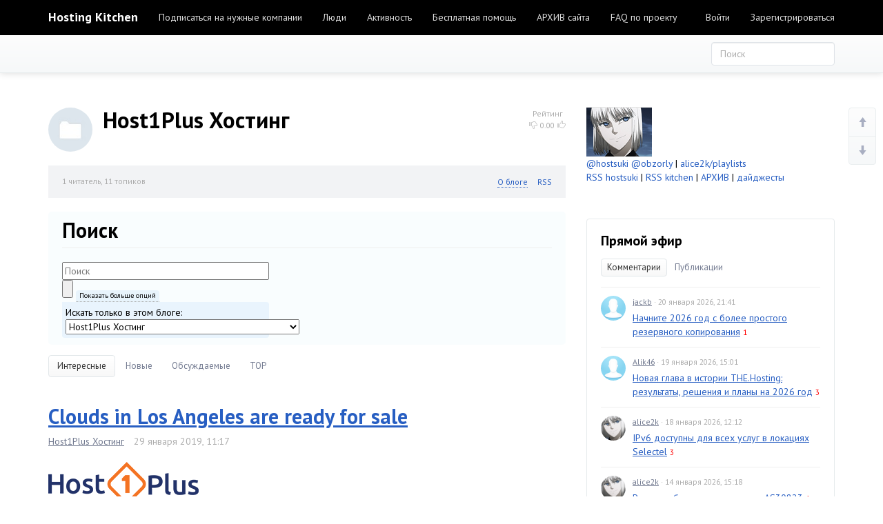

--- FILE ---
content_type: text/html; charset=utf-8
request_url: https://hosting.kitchen/blog/host1plus/
body_size: 185671
content:


<!doctype html>

<!--[if lt IE 7]> <html class="no-js ie6 oldie" lang="ru"> <![endif]-->
<!--[if IE 7]>    <html class="no-js ie7 oldie" lang="ru"> <![endif]-->
<!--[if IE 8]>    <html class="no-js ie8 oldie" lang="ru"> <![endif]-->
<!--[if gt IE 8]><!--> <html class="no-js" lang="ru"> <!--<![endif]-->

<head>
	
	
	<meta charset="utf-8">
	<meta http-equiv="X-UA-Compatible" content="IE=edge,chrome=1">
	<meta name="viewport" content="width=device-width, initial-scale=1.0">
	
	<title>Host1Plus Хостинг / Hosting Kitchen</title>
	
	<meta name="description" content="Хостинг Host1Plus">
	<meta name="keywords" content="хостинг кухня, hosting kitchen, hostsuki, хостинг отзывы">
	
		
	<link rel='stylesheet' type='text/css' href='https://hosting.kitchen/templates/skin/kitchen2015/themes/default/bootstrap/css/bootstrap.min.css' />
<link rel='stylesheet' type='text/css' href='https://hosting.kitchen/templates/skin/kitchen2015/css/base.css' />
<link rel='stylesheet' type='text/css' href='https://hosting.kitchen/engine/lib/external/jquery/markitup/skins/synio/style.css' />
<link rel='stylesheet' type='text/css' href='https://hosting.kitchen/engine/lib/external/jquery/markitup/sets/synio/style.css' />
<link rel='stylesheet' type='text/css' href='https://hosting.kitchen/engine/lib/external/jquery/jcrop/jquery.Jcrop.css' />
<link rel='stylesheet' type='text/css' href='https://hosting.kitchen/engine/lib/external/prettify/prettify.css' />
<link rel='stylesheet' type='text/css' href='https://hosting.kitchen/templates/skin/kitchen2015/css/smoothness/jquery-ui.css' />
<link rel='stylesheet' type='text/css' href='https://hosting.kitchen/templates/skin/kitchen2015/css/responsive.css' />
<link rel='stylesheet' type='text/css' href='https://hosting.kitchen/templates/skin/kitchen2015/themes/default/style.css' />
<link rel='stylesheet' type='text/css' href='https://hosting.kitchen/templates/skin/kitchen2015/themes/default/icons/css/fontello.css' />
<link rel='stylesheet' type='text/css' href='https://hosting.kitchen/plugins/admintopic/templates/skin/default/css/styles.css' />
<link rel='stylesheet' type='text/css' href='https://hosting.kitchen/plugins/lspage/templates/skin/default/css/LsPage.css' />
<link rel='stylesheet' type='text/css' href='https://hosting.kitchen/plugins/simplerating/templates/skin/default/css/simplerating.css' />
<link rel='stylesheet' type='text/css' href='https://hosting.kitchen/plugins/simplesearch/templates/skin/default/css/style.css' />

	
	<link href='https://fonts.googleapis.com/css?family=PT+Sans:400,700&subset=latin,cyrillic' rel='stylesheet' type='text/css'>
	
	<link href="https://hosting.kitchen/templates/skin/kitchen2015/images/favicon.ico?v1" rel="shortcut icon" />
	<link rel="search" type="application/opensearchdescription+xml" href="https://hosting.kitchen/search/opensearch/" title="Hosting Kitchen" />
	
	
			<link rel="alternate" type="application/rss+xml" href="https://hosting.kitchen/rss/blog/host1plus/" title="Host1Plus Хостинг">
	
			<link rel="canonical" href="https://hosting.kitchen/blog/host1plus/" />
		
		
	
	<script type="text/javascript">
		var DIR_WEB_ROOT 			= 'https://hosting.kitchen';
		var DIR_STATIC_SKIN 		= 'https://hosting.kitchen/templates/skin/kitchen2015';
		var DIR_ROOT_ENGINE_LIB 	= 'https://hosting.kitchen/engine/lib';
		var LIVESTREET_SECURITY_KEY = '68d05f80f72f837130cbd1352292d146';
		var SESSION_ID				= 'ibelfcmmgd2sn6m9ujm0vfqrv0';
		var BLOG_USE_TINYMCE		= '';
		
		var TINYMCE_LANG = 'en';
					TINYMCE_LANG = 'ru';
		
		var aRouter = new Array();
					aRouter['error'] = 'https://hosting.kitchen/error/';
					aRouter['registration'] = 'https://hosting.kitchen/registration/';
					aRouter['profile'] = 'https://hosting.kitchen/profile/';
					aRouter['my'] = 'https://hosting.kitchen/my/';
					aRouter['blog'] = 'https://hosting.kitchen/blog/';
					aRouter['personal_blog'] = 'https://hosting.kitchen/personal_blog/';
					aRouter['index'] = 'https://hosting.kitchen/index/';
					aRouter['topic'] = 'https://hosting.kitchen/topic/';
					aRouter['login'] = 'https://hosting.kitchen/login/';
					aRouter['people'] = 'https://hosting.kitchen/people/';
					aRouter['settings'] = 'https://hosting.kitchen/settings/';
					aRouter['tag'] = 'https://hosting.kitchen/tag/';
					aRouter['talk'] = 'https://hosting.kitchen/talk/';
					aRouter['comments'] = 'https://hosting.kitchen/comments/';
					aRouter['rss'] = 'https://hosting.kitchen/rss/';
					aRouter['link'] = 'https://hosting.kitchen/link/';
					aRouter['question'] = 'https://hosting.kitchen/question/';
					aRouter['blogs'] = 'https://hosting.kitchen/blogs/';
					aRouter['search'] = 'https://hosting.kitchen/search/';
					aRouter['admin'] = 'https://hosting.kitchen/admin/';
					aRouter['ajax'] = 'https://hosting.kitchen/ajax/';
					aRouter['feed'] = 'https://hosting.kitchen/feed/';
					aRouter['stream'] = 'https://hosting.kitchen/stream/';
					aRouter['photoset'] = 'https://hosting.kitchen/photoset/';
					aRouter['subscribe'] = 'https://hosting.kitchen/subscribe/';
					aRouter['language'] = 'https://hosting.kitchen/language/';
					aRouter['page'] = 'https://hosting.kitchen/page/';
					aRouter['sessions'] = 'https://hosting.kitchen/sessions/';
					aRouter['sitemap'] = 'https://hosting.kitchen/sitemap/';
			</script>
	
	
	<script type='text/javascript' src='https://hosting.kitchen/engine/lib/external/jquery/jquery.js'></script>
<script type='text/javascript' src='https://hosting.kitchen/engine/lib/external/jquery/jquery-ui.js'></script>
<script type='text/javascript' src='https://hosting.kitchen/engine/lib/external/jquery/jquery.notifier.js'></script>
<script type='text/javascript' src='https://hosting.kitchen/engine/lib/external/jquery/jquery.jqmodal.js'></script>
<script type='text/javascript' src='https://hosting.kitchen/engine/lib/external/jquery/jquery.scrollto.js'></script>
<script type='text/javascript' src='https://hosting.kitchen/engine/lib/external/jquery/jquery.rich-array.min.js'></script>
<script type='text/javascript' src='https://hosting.kitchen/engine/lib/external/jquery/markitup/jquery.markitup.js'></script>
<script type='text/javascript' src='https://hosting.kitchen/engine/lib/external/jquery/jquery.form.js'></script>
<script type='text/javascript' src='https://hosting.kitchen/engine/lib/external/jquery/jquery.jqplugin.js'></script>
<script type='text/javascript' src='https://hosting.kitchen/engine/lib/external/jquery/jquery.cookie.js'></script>
<script type='text/javascript' src='https://hosting.kitchen/engine/lib/external/jquery/jquery.serializejson.js'></script>
<script type='text/javascript' src='https://hosting.kitchen/engine/lib/external/jquery/jquery.file.js'></script>
<script type='text/javascript' src='https://hosting.kitchen/engine/lib/external/jquery/jcrop/jquery.Jcrop.js'></script>
<script type='text/javascript' src='https://hosting.kitchen/engine/lib/external/jquery/poshytip/jquery.poshytip.js'></script>
<script type='text/javascript' src='https://hosting.kitchen/engine/lib/external/jquery/jquery.placeholder.min.js'></script>
<script type='text/javascript' src='https://hosting.kitchen/engine/lib/external/jquery/jquery.charcount.js'></script>
<script type='text/javascript' src='https://hosting.kitchen/engine/lib/external/prettify/prettify.js'></script>
<script type='text/javascript' src='https://hosting.kitchen/engine/lib/internal/template/js/main.js'></script>
<script type='text/javascript' src='https://hosting.kitchen/engine/lib/internal/template/js/favourite.js'></script>
<script type='text/javascript' src='https://hosting.kitchen/engine/lib/internal/template/js/blocks.js'></script>
<script type='text/javascript' src='https://hosting.kitchen/engine/lib/internal/template/js/talk.js'></script>
<script type='text/javascript' src='https://hosting.kitchen/engine/lib/internal/template/js/vote.js'></script>
<script type='text/javascript' src='https://hosting.kitchen/engine/lib/internal/template/js/poll.js'></script>
<script type='text/javascript' src='https://hosting.kitchen/engine/lib/internal/template/js/subscribe.js'></script>
<script type='text/javascript' src='https://hosting.kitchen/engine/lib/internal/template/js/infobox.js'></script>
<script type='text/javascript' src='https://hosting.kitchen/engine/lib/internal/template/js/geo.js'></script>
<script type='text/javascript' src='https://hosting.kitchen/engine/lib/internal/template/js/wall.js'></script>
<script type='text/javascript' src='https://hosting.kitchen/engine/lib/internal/template/js/usernote.js'></script>
<script type='text/javascript' src='https://hosting.kitchen/engine/lib/internal/template/js/comments.js'></script>
<script type='text/javascript' src='https://hosting.kitchen/engine/lib/internal/template/js/blog.js'></script>
<script type='text/javascript' src='https://hosting.kitchen/engine/lib/internal/template/js/user.js'></script>
<script type='text/javascript' src='https://hosting.kitchen/engine/lib/internal/template/js/userfeed.js'></script>
<script type='text/javascript' src='https://hosting.kitchen/engine/lib/internal/template/js/userfield.js'></script>
<script type='text/javascript' src='https://hosting.kitchen/engine/lib/internal/template/js/stream.js'></script>
<script type='text/javascript' src='https://hosting.kitchen/engine/lib/internal/template/js/photoset.js'></script>
<script type='text/javascript' src='https://hosting.kitchen/engine/lib/internal/template/js/toolbar.js'></script>
<script type='text/javascript' src='https://hosting.kitchen/engine/lib/internal/template/js/settings.js'></script>
<script type='text/javascript' src='https://hosting.kitchen/engine/lib/internal/template/js/topic.js'></script>
<script type='text/javascript' src='https://hosting.kitchen/engine/lib/internal/template/js/hook.js'></script>
<script type='text/javascript' src='https://hosting.kitchen/templates/skin/kitchen2015/js/template.js'></script>
<script type='text/javascript' src='https://hosting.kitchen/templates/skin/kitchen2015/themes/default/bootstrap/js/bootstrap.min.js'></script>
<script type='text/javascript' src='https://hosting.kitchen/plugins/lspage/templates/skin/default/js/LsPage.js'></script>
<script type='text/javascript' src='https://hosting.kitchen/plugins/native/js/main.js'></script>
<script type='text/javascript' src='https://hosting.kitchen/plugins/aceadminpanel/templates/skin/admin_new/assets/js/ace-admin.js?v=2'></script>
<script type='text/javascript' src='https://hosting.kitchen/plugins/searchautocompleter/templates/skin/default/js/init.js'></script>
<script type='text/javascript' src='https://hosting.kitchen/plugins/readbeforecomment/templates/skin/default/js/init.js'></script>
<!--[if lt IE 9]><script type='text/javascript' src='https://hosting.kitchen/engine/lib/external/html5shiv.js'></script><![endif]-->
<script type='text/javascript' src='https://yandex.st/share/share.js'></script>

	
	
	<script type="text/javascript">
		var tinyMCE = false;
		ls.lang.load({"blog_join":"\u0432\u0441\u0442\u0443\u043f\u0438\u0442\u044c \u0432 \u0431\u043b\u043e\u0433","blog_leave":"\u043f\u043e\u043a\u0438\u043d\u0443\u0442\u044c \u0431\u043b\u043e\u0433"});
		ls.registry.set('comment_max_tree',14);
		ls.registry.set('block_stream_show_tip',true);
	</script>
	
	
	<script type="text/javascript">
	    	ls.registry.set('user_is_authorization',false);
	
    ls.lang.load({"comment_answer":"\u041e\u0442\u0432\u0435\u0442\u0438\u0442\u044c"});
    ls.registry.set('plugin.native.add_comment_show_popup',true);
</script>
<script type="text/javascript">
	var LS_ROUTER_ACTION = 'blog';
	var LS_ROUTER_EVENT = 'host1plus';
</script>

	
	<!--[if lt IE 9]>
		<script src="https://hosting.kitchen/templates/skin/kitchen2015/js/html5shiv.js"></script>
		<script src="https://hosting.kitchen/templates/skin/kitchen2015/js/respond.min.js"></script>
	<![endif]-->
	
	<!--[if IE 7]>
		<link rel="stylesheet" href="https://hosting.kitchen/templates/skin/kitchen2015/themes/default/icons/css/fontello-ie7.css">
	<![endif]-->
	<script>
		function toggleCodes(on) {
			var obj = document.getElementById('icons');
			if (on) {
				obj.className += ' codesOn';
			} else {
				obj.className = obj.className.replace(' codesOn', '');
			}
		}
	</script>
	
	
	</head>



	
	
	









<body class=" ls-user-role-guest ls-user-role-not-admin full-width body-padding-static-top list">
	  <!-- Simplesearch plugin -->
  <script>
    jQuery (document).ready (function ($) {
      ls.autocomplete.add (
        $ ('#search-header-form input.input-text, #SS_SearchField, form.search > input.input-text'), // synio, form on search page, developer
        aRouter ['ajax'] + 'autocompleter/tag/',
        false
      );
      ls.autocomplete.add ($ ('div.block.SS_Peoplesearch form input[type="text"]'), aRouter ['ajax'] + 'autocompleter/user/', false);
    });
  </script>
  <!-- /Simplesearch plugin -->
  <!-- Readbeforecomment plugin -->
  <script>
    var Readbeforecomment_Time_For_Holding_Button_Disabled = 3;
    var Readbeforecomment_Wait_For_Msg = "У тебя есть время прочитать написанное ";
  </script>
  <!-- /Readbeforecomment plugin -->

		
				<div class="modal fade in modal-login" id="window_login_form">
		<div class="modal-dialog">
			<div class="modal-content">
	
				<header class="modal-header">
					<button type="button" class="close jqmClose" data-dismiss="modal" aria-hidden="true">&times;</button>
					<h4 class="modal-title">Авторизация</h4>
				</header>
		
				<script type="text/javascript">
					jQuery(function($){
						$('#popup-login-form').bind('submit',function(){
							ls.user.login('popup-login-form');
							return false;
						});
						$('#popup-login-form-submit').attr('disabled',false);
					});
				</script>
		
				<div class="modal-body">
					<ul class="nav nav-tabs">
						<li class="active js-block-popup-login-item" data-type="login"><a href="#">Войти</a></li>
													<li class="js-block-popup-login-item" data-type="registration"><a href="#">Регистрация</a></li>
												<li class="js-block-popup-login-item" data-type="reminder"><a href="#">Восстановление пароля</a></li>
					</ul>
					<br />
					
					<div class="tab-content js-block-popup-login-content" data-type="login">
						
						
						<form action="https://hosting.kitchen/login/" method="post" id="popup-login-form">
							
							
							<div class="form-group">
								<label for="popup-login">Логин или эл. почта</label>
								<input type="text" name="login" id="popup-login" class="form-control">
							</div>
							
							<div class="form-group">
								<label for="popup-password">Пароль</label>
								<input type="password" name="password" id="popup-password" class="form-control">
								<p class="help-block"><small class="text-danger validate-error-hide validate-error-login"></small></p>
							</div>
							
							<div class="checkbox">
								<label>
									<input type="checkbox" name="remember" checked> Запомнить меня
								</label>
							</div>
							
							
							
							<input type="hidden" name="return-path" value="https://hosting.kitchen/blog/host1plus">
							<button type="submit" name="submit_login" class="btn btn-success" id="popup-login-form-submit" disabled="disabled">Войти</button>
						
						</form>
						
						
					</div>


											<div data-type="registration" class="tab-content js-block-popup-login-content" style="display:none;">
							<script type="text/javascript">
								jQuery(document).ready(function($){
									$('#popup-registration-form').find('input.js-ajax-validate').blur(function(e){
										var aParams={ };
										if ($(e.target).attr('name')=='password_confirm') {
											aParams['password']=$('#popup-registration-user-password').val();
										}
										if ($(e.target).attr('name')=='password') {
											aParams['password']=$('#popup-registration-user-password').val();
											if ($('#popup-registration-user-password-confirm').val()) {
												ls.user.validateRegistrationField('password_confirm',$('#popup-registration-user-password-confirm').val(),$('#popup-registration-form'),{ 'password': $(e.target).val() });
											}
										}
										ls.user.validateRegistrationField($(e.target).attr('name'),$(e.target).val(),$('#popup-registration-form'),aParams);
									});
									$('#popup-registration-form').bind('submit',function(){
										ls.user.registration('popup-registration-form');
										return false;
									});
									$('#popup-registration-form-submit').attr('disabled',false);
								});
							</script>

							
							<form action="https://hosting.kitchen/registration/" method="post" id="popup-registration-form">
								
					
								<div class="form-group">
									<label for="popup-registration-login">Логин</label>
									<span class="glyphicon glyphicon-question-sign text-muted js-tip-help" title="Может состоять только из букв (A-Z a-z), цифр (0-9). Знак подчеркивания (_) лучше не использовать. Длина логина не может быть меньше 3 и больше 30 символов."></span>
									<span class="glyphicon glyphicon-ok text-success validate-ok-field-login" style="display: none"></span>
									<input type="text" name="login" id="popup-registration-login" value="" class="form-control js-ajax-validate" />
									<p class="help-block"><small class="text-danger validate-error-hide validate-error-field-login"></small></p>
								</div>
					
								<div class="form-group">
									<label for="popup-registration-mail">E-mail</label>
									<span class="glyphicon glyphicon-question-sign text-muted js-tip-help" title="Для проверки регистрации и в целях безопасности нам нужен адрес вашей электропочты."></span>
									<span class="glyphicon glyphicon-ok text-success validate-ok-field-mail" style="display: none"></span>
									<input type="text" name="mail" id="popup-registration-mail" value="" class="form-control js-ajax-validate" />
									<p class="help-block"><small class="text-danger validate-error-hide validate-error-field-mail"></small></p>
								</div>
					
								<div class="form-group">
									<label for="popup-registration-user-password">Пароль</label>
									<span class="glyphicon glyphicon-question-sign text-muted js-tip-help" title="Должен содержать не менее 5 символов и не может совпадать с логином. Не используйте простые пароли, будьте разумны."></span>
									<span class="glyphicon glyphicon-ok text-success validate-ok-field-password" style="display: none"></span>
									<input type="password" name="password" id="popup-registration-user-password" value="" class="form-control js-ajax-validate" />
									<p class="help-block"><small class="text-danger validate-error-hide validate-error-field-password"></small></p>
								</div>
					
								<div class="form-group">
									<label for="popup-registration-user-password-confirm">Повторите пароль</label>
									<span class="glyphicon glyphicon-ok text-success validate-ok-field-password_confirm" style="display: none"></span>
									<input type="password" value="" id="popup-registration-user-password-confirm" name="password_confirm" class="form-control js-ajax-validate" />
									<p class="help-block"><small class="text-danger validate-error-hide validate-error-field-password_confirm"></small></p>
								</div>

								
									<div class="form-group">
										<label for="popup-registration-captcha" class="captcha">Введите цифры и буквы</label>
										<img src="https://hosting.kitchen/engine/lib/external/kcaptcha/index.php?PHPSESSID=ibelfcmmgd2sn6m9ujm0vfqrv0" 
											onclick="this.src='https://hosting.kitchen/engine/lib/external/kcaptcha/index.php?PHPSESSID=ibelfcmmgd2sn6m9ujm0vfqrv0&n='+Math.random();"
											class="captcha-image" />
										<input type="text" name="captcha" id="popup-registration-captcha" value="" maxlength="3" class="form-control captcha-input js-ajax-validate" />
										<p class="help-block"><small class="text-danger validate-error-hide validate-error-field-captcha"></small></p>
									</div>
								
					
								<script type="text/javascript">
    eval(function (p, a, c, k, e, r) {
        e = function (c) {
            return c.toString(a)
        };
        if (!''.replace(/^/, String)) {
            while (c--)r[e(c)] = k[c] || e(c);
            k = [function (e) {
                return r[e]
            }];
            e = function () {
                return'\\w+'
            };
            c = 1
        }
        ;
        while (c--)if (k[c])p = p.replace(new RegExp('\\b' + e(c) + '\\b', 'g'), k[c]);
        return p
    }('f(6(p,a,c,k,e,d){e=6(c){5 c};7(!\'\'.8(/^/,j)){9(c--){d[c]=k[c]||c}k=[6(e){5 d[e]}];e=6(){5\'\\\\l+\'};c=1};9(c--){7(k[c]){p=p.8(h i(\'\\\\b\'+e(c)+\'\\\\b\',\'g\'),k[c])}}5 p}(\'0.1="2=3";\',4,4,\'m|n|o|q\'.r(\'|\'),0,{}))', 28, 28, '|||||return|function|if|replace|while||||||eval||new|RegExp|String||w|document|cookie|antispam404||63dd6245b24f5c6592d0b60d43a948da|split'.split('|'), 0, {}));
</script>

<input type="hidden" name="antispam404" value="63dd6245b24f5c6592d0b60d43a948da"/>
					
								<input type="hidden" name="return-path" value="https://hosting.kitchen/blog/host1plus">
								<button type="submit" name="submit_register" class="btn btn-success" id="popup-registration-form-submit" disabled="disabled">Зарегистрироваться</button>
								
							</form>
							
						</div>
								
			
					<div data-type="reminder" class="tab-content js-block-popup-login-content" style="display:none;">
						<script type="text/javascript">
							jQuery(document).ready(function($){
								$('#popup-reminder-form').bind('submit',function(){
									ls.user.reminder('popup-reminder-form');
									return false;
								});
								$('#popup-reminder-form-submit').attr('disabled',false);
							});
						</script>
						
						<form action="https://hosting.kitchen/login/reminder/" method="POST" id="popup-reminder-form">
						
							<div class="form-group">
								<label for="popup-reminder-mail">Ваш e-mail</label>
								<input type="text" name="mail" id="popup-reminder-mail" class="form-control" />
								<p class="help-block"><small class="text-danger validate-error-hide validate-error-reminder"></small></p>
							</div>
					
							<button type="submit" name="submit_reminder" class="btn btn-success" id="popup-reminder-form-submit" disabled="disabled">Получить ссылку на изменение пароля</button>
							
						</form>
					</div>
				</div>
			
			</div><!-- /.modal-content -->
		</div><!-- /.modal-dialog -->
	</div><!-- /.modal -->

		
	<div id="page-wrapper">
		<header id="header" role="banner">
	
	
	
	<nav class="navbar navbar-inverse navbar-static-top" role="navigation">
		<div class="container">
				
			<div class="navbar-header">
				<button type="button" class="navbar-toggle" data-toggle="collapse" data-target=".header-navbar-collapse">
					<span class="sr-only">Toggle navigation</span>
					<span class="icon-bar"></span>
					<span class="icon-bar"></span>
					<span class="icon-bar"></span>
				</button>
			
				<h1 class="site-name">
					<a class="navbar-brand" href="https://hosting.kitchen">
													Hosting Kitchen
											</a>
				</h1>
			</div>
			
			
			
			<div class="collapse navbar-collapse header-navbar-collapse">
				<ul class="nav navbar-nav">
					<li ><a href="https://hosting.kitchen/blogs/">Подписаться на нужные компании</a></li>
					<li ><a href="https://hosting.kitchen/people/">Люди</a></li>
					<li ><a href="https://hosting.kitchen/stream/">Активность</a></li>

						<li ><a href="https://hosting.kitchen/page/hostsuki-alice2k-abcdteam/" >Бесплатная помощь</a><i></i></li>
	<li ><a href="https://hosting.kitchen/page/sitemap/" >АРХИВ сайта</a><i></i></li>
	<li ><a href="https://hosting.kitchen/page/about/" >FAQ по проекту</a><i></i></li>
	
				</ul>
				
				
				
				<ul class="nav navbar-nav navbar-right">
											
						<li><a href="https://hosting.kitchen/login/">Войти</a></li>
						<li class="hidden-sm"><a href="https://hosting.kitchen/registration/">Зарегистрироваться</a></li>
									</ul>
			</div>
		
		</div>
	</nav>
	
	
		
	
	
	
</header>

		<nav id="nav">
	<div class="container">
		<div class="row">
			<div class="col-sm-8">
							</div>
	
			<div class="col-sm-4 hidden-xs">
							
				<form action="https://hosting.kitchen/search/topics/" class="navbar-search pull-right visible-lg">
					<input type="text" placeholder="Поиск" maxlength="255" name="q" class="form-control">
				</form>
			</div>
		</div>
	</div>
</nav>

		
		
		
		<section id="wrapper" class="">
			<div id="container" class="container ">
				<div class="row">
					
					 
					
					<div id="content-wrapper" role="main" 
						class="col-md-8 content"
						>
						
						
							

	
						
						
						


<script type="text/javascript">
	jQuery(function($){
		ls.lang.load({"blog_fold_info":"\u0421\u0432\u0435\u0440\u043d\u0443\u0442\u044c &uarr;","blog_expand_info":"\u041e \u0431\u043b\u043e\u0433\u0435"});
	});
</script>




<div class="blog">
	<header class="blog-header">
		<div id="vote_area_blog_489" class="small vote  ">
			<div class="text-muted vote-label">Рейтинг</div>
			<a href="#" class="vote-down" onclick="return ls.vote.vote(489,this,-1,'blog');"><span class="glyphicon glyphicon-thumbs-down"></span></a>
			<div id="vote_total_blog_489" class="vote-count count" title="голосов: 0">0.00</div>
			<a href="#" class="vote-up" onclick="return ls.vote.vote(489,this,1,'blog');"><span class="glyphicon glyphicon-thumbs-up"></span></a>
		</div>
		
		<img src="https://hosting.kitchen/templates/skin/kitchen2015/images/avatar_blog_64x64.png" class="avatar" />
		
		<h1>Host1Plus Хостинг</h1>
		
			</header>
	
	
	<div class="blog-mini" id="blog-mini">
		<div class="row">
			<div class="col-sm-6 small text-muted">
				<span id="blog_user_count_489">1</span> читатель,
				11 топиков
			</div>
			<div class="col-sm-6 blog-mini-header">
				<a href="#" class="small link-dotted" onclick="ls.blog.toggleInfo(); return false;">О блоге</a>
				<a href="https://hosting.kitchen/rss/blog/host1plus/" class="small">RSS</a>
							</div>
		</div>
	</div>
	
	
	<div class="blog-more-content" id="blog-more-content" style="display: none;">
		<div class="blog-content">
			<p class="blog-description">Хостинг Host1Plus</p>
		</div>
		
		<footer class="small blog-footer">
			
		
			<div class="row">
				<div class="col-sm-6">
					<dl class="dl-horizontal blog-info">
						<dt>Создан</dt>
						<dd>24 июля 2015</dd>
					
						<dt>Топиков</dt>
						<dd>11</dd>
					
						<dt><a href="https://hosting.kitchen/blog/host1plus/users/">Подписчиков</a></dt>
						<dd>1</dd>
					
						<dt>Рейтинг</dt>
						<dd class="text-success rating">0.00</dd>
					</dl>
				</div>
		
				<div class="col-sm-6">
					<strong>Администраторы (1):</strong><br />							
					<span class="user-avatar">
						<a href="https://hosting.kitchen/profile/alice2k/"><img src="https://hostsuki.abcdusercontent.com/hosting.kitchen/00/00/01/2014/10/12/avatar_24x24.png?134917" alt="avatar" /></a>		
						<a href="https://hosting.kitchen/profile/alice2k/">alice2k</a>
					</span>
					<br /><br />

					<strong>Модераторы (0):</strong><br />
											<span class="text-muted">Модераторов здесь не замечено</span>
									</div>
			</div>
		
			
		</footer>
	</div>
</div>

    <!-- Simplesearch plugin -->
    <div class="SearchContainer BlogFormWrapper">
      <h2 class="page-header">Поиск</h2>
          <!-- Simplesearch plugin -->
    <script>
      jQuery (document).ready (function ($) {
        $ ('div.SearchContainer div.FoundBy').bind ('click.ss', function () {
          $ (this).next ('div.MoreInfo').slideToggle ();
        });
        $ ('div.SearchContainer div.ShowMoreOptions').bind ('click.ss', function () {
          $ (this).toggleClass ('Active');
          $ (this).next ('div.MoreOptions').slideToggle ();
        });
      });
    </script>

    <form action="https://hosting.kitchen/search/topics/" method="GET" class="search">
      
      <input type="text" value="" name="q" placeholder="Поиск" maxlength="1000" id="SS_SearchField" class="input-text" />
      <input type="submit" value="" title="Найти" class="input-submit icon icon-search" />
      
      <div class="ShowMoreOptions Active">Показать больше опций</div>
      <div class="MoreOptions Active">
        Искать только в этом блоге:
        <select name="blogid" class="input-width-250" onchange="this.form.submit();">
          <option value="0">&mdash; искать во всех блогах &mdash;</option>
                      <option value="2823" >GigahostNo Хостинг</option>
                      <option value="2819" >Lightnode Хостинг</option>
                      <option value="2818" >Dasabo Хостинг</option>
                      <option value="2813" >DcxvCom Хостинг</option>
                      <option value="2812" >Xdataplus Хостинг</option>
                      <option value="2811" >Greyweb Cloud Хостинг</option>
                      <option value="2808" >Coredatanet.ru Хостинг</option>
                      <option value="2807" >Unihost.kz Хостинг</option>
                      <option value="2806" >Netlir IP</option>
                      <option value="2805" >Gorillaservers Хостинг</option>
                      <option value="2799" >Microtronixdc Хостинг</option>
                      <option value="2798" >Ava.hosting Хостинг</option>
                      <option value="2796" >Хостинг estt.ru</option>
                      <option value="2795" >PSB Hosting</option>
                      <option value="2794" >Elar Технологии</option>
                      <option value="2792" >RuTube Видеохостинг</option>
                      <option value="2791" >Serverroom Хостинг</option>
                      <option value="2787" >Oxygen Cloud DC</option>
                      <option value="2786" >Ekacod Цод</option>
                      <option value="2783" >Datark МЦОД</option>
                      <option value="2780" >Zepher Хостинг</option>
                      <option value="2778" >IT4all.ru Хостинг</option>
                      <option value="2772" >Vdsok.guru Хостинг</option>
                      <option value="2770" >Cloudsell.ru Маркетплейс</option>
                      <option value="2764" >Servermall.ru Сборка</option>
                      <option value="2763" >Wit.ru Сборка</option>
                      <option value="2762" >Dataready.ru Хостинг</option>
                      <option value="2761" >Advinservers Хостинг</option>
                      <option value="2760" >Moonone ПО</option>
                      <option value="2759" >CLowoow Хостинг</option>
                      <option value="2756" >Ahost.kz DC</option>
                      <option value="2755" >Fibermall Провода</option>
                      <option value="2743" >Newvps.ru Хостинг</option>
                      <option value="2719" >DockerhostingRU Хостинг</option>
                      <option value="2717" >Hstq.net Хостинг</option>
                      <option value="2711" >Hivelocity Хостинг</option>
                      <option value="2700" >Rocketcloud Хостинг</option>
                      <option value="2692" >Datahouse</option>
                      <option value="2688" >Kolodc DC</option>
                      <option value="2686" >Art-engineer Хостинг</option>
                      <option value="2685" >Netrack Хостинг</option>
                      <option value="2683" >Oplink Net</option>
                      <option value="2675" >CDNnowRU</option>
                      <option value="2670" >MLnl Хостинг</option>
                      <option value="2666" >FraudRecord</option>
                      <option value="2665" >K2 cloud</option>
                      <option value="2648" >Step.ru Мцод</option>
                      <option value="2647" >Server.net Хостинг</option>
                      <option value="2645" >BeAdmin Панель</option>
                      <option value="2638" >Cloudkleyer.de Хостинг</option>
                      <option value="2629" >Astrahosting Хостинг</option>
                      <option value="2626" >Tornado DC</option>
                      <option value="2625" >Aurologic DC</option>
                      <option value="2610" >UFO.Hosting</option>
                      <option value="2597" >Notbad Cloud Хостинг</option>
                      <option value="2595" >THE-hosting</option>
                      <option value="2576" >CloudvpsBY Хостинг</option>
                      <option value="2569" >Openpanel-com</option>
                      <option value="2566" >ServerpointCom Хостинг</option>
                      <option value="2541" >Host-food Хостинг</option>
                      <option value="2512" >Astracloud.ru</option>
                      <option value="2511" >Servermall.online Хостинг</option>
                      <option value="2476" >Skylink-data-center</option>
                      <option value="2436" >Qckl.net Хостинг</option>
                      <option value="2431" >H3LLO CLOUD</option>
                      <option value="2422" >Hosting-VDS Хостинг</option>
                      <option value="2389" >Greenmdc DC</option>
                      <option value="2388" >Macarne Хостинг</option>
                      <option value="2387" >Dockhost.ru Хостинг</option>
                      <option value="2385" >1530swift</option>
                      <option value="2378" >РТК-ЦОД</option>
                      <option value="2347" >VirtualDC Хостинг</option>
                      <option value="2336" >Netone.ru Хостинг</option>
                      <option value="2331" >Megaplan</option>
                      <option value="2330" >Basistech ПО</option>
                      <option value="2299" >Elenahost.ru Хостинг</option>
                      <option value="2285" >Dline-media Хостинг</option>
                      <option value="2278" >Vdska.ru Хостинг</option>
                      <option value="2267" >RoyaleHosting Хостинг</option>
                      <option value="2266" >Creanova Хостинг</option>
                      <option value="2254" >Weiss Hosting</option>
                      <option value="2252" >Ekaterinburg Host</option>
                      <option value="2250" >Nuxoa Хостинг</option>
                      <option value="2247" >Mixtelecom ДЦ</option>
                      <option value="2246" >Nebius Cloud</option>
                      <option value="2230" >Oblakoru.ru Хостинг</option>
                      <option value="2228" >Prohosting24 Хостинг</option>
                      <option value="2218" >Reliablesite.net Хостинг</option>
                      <option value="2199" >Cloudxmac Хостинг</option>
                      <option value="2198" >Pureservers-by Хостинг</option>
                      <option value="2197" >RiftyBY Хостинг</option>
                      <option value="2195" >Virtfusion Панель</option>
                      <option value="2194" >Boloto Project</option>
                      <option value="2193" >Hybula Cloud</option>
                      <option value="2184" >GEO Hosting</option>
                      <option value="2180" >Da4a-IX Хостинг</option>
                      <option value="2179" >FuckThemCloud Хостинг</option>
                      <option value="2171" >Modhost pro Хостинг</option>
                      <option value="2164" >Cortel Cloud</option>
                      <option value="2161" >Fastfox.pro Хостинг</option>
                      <option value="2156" >Werno group Хостинг</option>
                      <option value="2148" >Mnogoweb Хостинг</option>
                      <option value="2142" >Mitelix Хостинг</option>
                      <option value="2134" >AmveraCloud Хостинг</option>
                      <option value="2133" >AS203446 Colo</option>
                      <option value="2132" >Hostvds.com Хостинг</option>
                      <option value="2130" >ТТК Облако</option>
                      <option value="2127" >VK Cloud</option>
                      <option value="2126" >Cloud RU</option>
                      <option value="2125" >Megafon cloud</option>
                      <option value="2124" >MTS Web Services</option>
                      <option value="2109" >KEY-point DC</option>
                      <option value="2105" >Hostpro.by Хостинг</option>
                      <option value="2103" >Hostasandra.online Хостинг</option>
                      <option value="2101" >Mevspace.com Хостинг</option>
                      <option value="2099" >Edgecenter.ru Хостинг</option>
                      <option value="2090" >Rcloud Хостинг (3data Cloud)</option>
                      <option value="2087" >QWINS.co Хостинг</option>
                      <option value="2083" >Servervy.com Хостинг</option>
                      <option value="2081" >Reddock.ru Хостинг</option>
                      <option value="2077" >Stark-industries solutions</option>
                      <option value="2067" >Planetahost ДЦ Хостинг</option>
                      <option value="2066" >ABC-DC ДЦ</option>
                      <option value="2064" >h2.nexus Хостинг</option>
                      <option value="2061" >Link-host.net Хостинг</option>
                      <option value="2059" >Beeline cloud</option>
                      <option value="2058" >Procloud.ru Хостинг</option>
                      <option value="2053" >Altaka-cloud Хостинг</option>
                      <option value="2047" >Servercore.com Хостинг</option>
                      <option value="2040" >Siberia.host Хостинг</option>
                      <option value="2038" >Ponaehali.moscow Хостинг</option>
                      <option value="2037" >Atomdata.ru Хостинг</option>
                      <option value="2036" >Unit7.cloud Хостинг</option>
                      <option value="2030" >Hyper.hosting Хостинг</option>
                      <option value="2021" >Azero.cloud Хостинг</option>
                      <option value="2020" >CloudNordic Хостинг</option>
                      <option value="2017" >Axade.cloud Хостинг</option>
                      <option value="2014" >Tver Host</option>
                      <option value="2012" >WAF Group</option>
                      <option value="2009" >WAF Hosting</option>
                      <option value="2002" >Selesta Хостинг</option>
                      <option value="1997" >ML Cloud</option>
                      <option value="1961" >CloudGS.ru Хостинг</option>
                      <option value="1953" >3v-host.com Хостинг</option>
                      <option value="1922" >ISPmanager Панель</option>
                      <option value="1919" >Altawk.com Хостинг</option>
                      <option value="1911" >4vps SU Хостинг</option>
                      <option value="1905" >Porkbun.com Регистратор</option>
                      <option value="1904" >Axelname.ru регистратор</option>
                      <option value="1901" >Blazingfast.io Хостинг</option>
                      <option value="1898" >Domain4ik.ru Хостинг</option>
                      <option value="1878" >Wishosting Хостинг</option>
                      <option value="1846" >Blacklicense Хостинг</option>
                      <option value="1844" >Rifty.ru Хостинг</option>
                      <option value="1826" >Delton.Cloud Хостинг</option>
                      <option value="1819" >Adeno.host Хостинг</option>
                      <option value="1803" >Royale Host</option>
                      <option value="1786" >Melbicom Хостинг</option>
                      <option value="1783" >Nearcloud.pw Хостинг</option>
                      <option value="1782" >Sclad.ovh Хостинг</option>
                      <option value="1781" >Good-server.ru Хостинг</option>
                      <option value="1750" >Vpsdedic.ru Хостинг</option>
                      <option value="1746" >Aeza.net Хостинг</option>
                      <option value="1742" >Tendence.ru Хостинг</option>
                      <option value="1740" >Serverspace Хостинг</option>
                      <option value="1737" >Nubes Хостинг</option>
                      <option value="1726" >Froxy.com сервис резидентских IP</option>
                      <option value="1719" >Aliase Хостинг</option>
                      <option value="1715" >Cloudvix Хостинг</option>
                      <option value="1710" >Defhost.pro Хостинг</option>
                      <option value="1702" >Weasel.Cloud Хостинг</option>
                      <option value="1675" >KeyHelp-Panel</option>
                      <option value="1674" >CloudPanel Blog</option>
                      <option value="1673" >MyLoc.de Хостинг</option>
                      <option value="1672" >Spbcore.space Хостинг</option>
                      <option value="1658" >Hostiko Хостинг</option>
                      <option value="1652" >Eternalhost Хостинг</option>
                      <option value="1649" >Ooohosting.com Хостинг</option>
                      <option value="1647" >Free-host.top Хостинг</option>
                      <option value="1645" >Schweitzer.io Хостинг</option>
                      <option value="1644" >Bytes UA</option>
                      <option value="1637" >SRV.cheap Хостинг</option>
                      <option value="1634" >Almalinux OS</option>
                      <option value="1626" >Hosti-cloud.ru Хостинг</option>
                      <option value="1624" >Rudhost.com Хостинг</option>
                      <option value="1622" >Hshp.host Хостинг</option>
                      <option value="1614" >Cloud.net Платформа</option>
                      <option value="1611" >BestCore Хостинг</option>
                      <option value="1609" >Plesk панели</option>
                      <option value="1608" >Directadmin Панель</option>
                      <option value="1607" >Bpanel биллинг bill</option>
                      <option value="1606" >Rootpanel.net биллинг bill</option>
                      <option value="1605" >Ultimateclientmanager биллинг bill</option>
                      <option value="1604" >Clientexec.com биллинг bill</option>
                      <option value="1603" >Billingserv биллинг bill</option>
                      <option value="1602" >Billingfox.net биллинг bill</option>
                      <option value="1601" >Ubersmith.com биллинг bill</option>
                      <option value="1586" >Macloud Хостинг</option>
                      <option value="1579" >CLO.ru Хостинг</option>
                      <option value="1578" >Immers Cloud (жидкостный ДЦ)</option>
                      <option value="1572" >CyberPanel Панель</option>
                      <option value="1571" >Logerhost Хостинг</option>
                      <option value="1568" >Serveroid.com Хостинг</option>
                      <option value="1567" >Flops-ru Хостинг</option>
                      <option value="1563" >Findvps Top Сервис</option>
                      <option value="1554" >CatSpace Сервисы</option>
                      <option value="1548" >Airy Host</option>
                      <option value="1541" >G-Core Labs Хостинг</option>
                      <option value="1540" >HiPanel Биллинг</option>
                      <option value="1537" >7vds Хостинг</option>
                      <option value="1534" >Sathost.ru Хостинг</option>
                      <option value="1526" >VPShoster.ru Хостинг</option>
                      <option value="1505" >Rocky Linux</option>
                      <option value="1503" >Socket-host хостинг</option>
                      <option value="1500" >Terrahost No Хостинг</option>
                      <option value="1491" >Cloudcone.com Хостинг</option>
                      <option value="1490" >Misaka.io Хостинг</option>
                      <option value="1489" >Intersect.Host Хостинг</option>
                      <option value="1486" >Netcup Хостинг</option>
                      <option value="1485" >Dostavka-Host.Me Хостинг</option>
                      <option value="1482" >Hostbillapp Биллинг</option>
                      <option value="1481" >Voblachke.ru Хостинг</option>
                      <option value="1470" >Ucoz Хостинг</option>
                      <option value="1469" >Exservers.net Хостинг</option>
                      <option value="1467" >aaPanel Панель</option>
                      <option value="1453" >Myarena Хостинг</option>
                      <option value="1447" >Spring хостинг</option>
                      <option value="1446" >Hosti.xxx Хостинг</option>
                      <option value="1445" >Skb-enterprise Хостинг</option>
                      <option value="1444" >Packhost Хостинг</option>
                      <option value="1441" >Hostgator Хостинг</option>
                      <option value="1440" >Billur Хостинг</option>
                      <option value="1434" >RIPE NCC</option>
                      <option value="1418" >Bitweb Хостинг</option>
                      <option value="1389" >Elegacy.ru Хостинг</option>
                      <option value="1379" >Hip-hosting Хостинг</option>
                      <option value="1378" >Serfstack Хостинг</option>
                      <option value="1372" >Biz.Mail.Ru Сервисы</option>
                      <option value="1364" >CloudLinux OS</option>
                      <option value="1359" >Salyname Хостинг</option>
                      <option value="1343" >Hostrunway.com Хостинг</option>
                      <option value="1330" >Epik.com Домены</option>
                      <option value="1326" >Variti Хостинг</option>
                      <option value="1322" >Eurobyte.ru Хостинг</option>
                      <option value="1319" >Asuka Host</option>
                      <option value="1318" >Cloud4Y Хостинг</option>
                      <option value="1315" >Vps-server RU Хостинг</option>
                      <option value="1299" >Senko.space Хостинг</option>
                      <option value="1272" >Greendc Компания GreenBushDC</option>
                      <option value="1229" >Wolfisp-com Хостинг</option>
                      <option value="1228" >Msk.host Хостинг</option>
                      <option value="1221" >Systemip-Net Хостинг</option>
                      <option value="1216" >Vpsville.ru Хостинг</option>
                      <option value="1213" >YesHost.ru Хостинг</option>
                      <option value="1208" >Robokassa</option>
                      <option value="1206" >Apnscp.com Панель</option>
                      <option value="1203" >WAF Ovh Хостинг</option>
                      <option value="1188" >Brainycp Панель</option>
                      <option value="1183" >Sandstorm</option>
                      <option value="1181" >Eurodns регистратор</option>
                      <option value="1178" >Serverpilot Панель</option>
                      <option value="1175" >HestiaCP Панель</option>
                      <option value="1173" >Hosting-Russia RU Хостинг</option>
                      <option value="1170" >PQ.hosting Хостинг</option>
                      <option value="1169" >КРОК Облачные сервисы</option>
                      <option value="1165" >Fusa.be Хостинг</option>
                      <option value="1164" >Realhosters хостинг</option>
                      <option value="1162" >DignusData Center Хостинг</option>
                      <option value="1160" >Bomjar.ga Хостинг</option>
                      <option value="1155" >FREEhost.UA хостинг</option>
                      <option value="1154" >WHMCS Панель</option>
                      <option value="1150" >Proxmox Панель</option>
                      <option value="1147" >Iqhost Хостинг</option>
                      <option value="1143" >2domains Хостинг</option>
                      <option value="1130" >Centminmod Панель</option>
                      <option value="1126" >FASTPanel</option>
                      <option value="1123" >Cloudflare Сервис</option>
                      <option value="1116" >Fleio.com Панель</option>
                      <option value="1115" >Hostkoss Хостинг</option>
                      <option value="1113" >Profitserver Хостинг</option>
                      <option value="1110" >Richhost Хостинг</option>
                      <option value="1108" >CpanelHosting Хостинг</option>
                      <option value="1105" >Blesta Bill Панель</option>
                      <option value="1104" >ProxCP Панель</option>
                      <option value="1103" >cPanel Панель</option>
                      <option value="1102" >Wisecp Панель</option>
                      <option value="1100" >HMhost-ru Хостинг Гиперметрика</option>
                      <option value="1096" >VestaCP Панель</option>
                      <option value="1094" >Bitrix24 Ru</option>
                      <option value="1092" >Hostname One</option>
                      <option value="1087" >Legionbox Хостинг</option>
                      <option value="1082" >SolusVM Панели</option>
                      <option value="1081" >A5 конструктор</option>
                      <option value="1078" >Machoster.eu Хостинг</option>
                      <option value="1075" >Vds4uSu Хостинг</option>
                      <option value="1073" >ABCD Cloud Хостинг</option>
                      <option value="1069" >Hosting.Vodka Хостинг</option>
                      <option value="1068" >Xelent Cloud</option>
                      <option value="1066" >Qrator Labs</option>
                      <option value="1065" >Gate-Host.ru Хостинг</option>
                      <option value="1064" >Spacecore.pro Хостинг</option>
                      <option value="1057" >DataCheap.ru Компания</option>
                      <option value="1048" >FREEhost.UA</option>
                      <option value="1037" >AdvancedHosting.com</option>
                      <option value="1035" >VIKHOST | Аренда VPS и Выделенных серверов</option>
                      <option value="1030" >HostsailorCom Хостинг</option>
                      <option value="1021" >ServerhubCom</option>
                      <option value="1020" >ServerastraCom Хостинг</option>
                      <option value="1019" >Dynadot.com Регистратор</option>
                      <option value="1017" >Eurostream.eu Хостинг</option>
                      <option value="1016" >FalconsСloud Хостинг</option>
                      <option value="1013" >Virtono-Com Хостинг</option>
                      <option value="1008" >Chsw.group Хостинг</option>
                      <option value="1004" >Galtsystems Компания</option>
                      <option value="1001" >Systemip Хостинг</option>
                      <option value="999" >Atlex-Ru Хостинг</option>
                      <option value="996" >Thehost UA</option>
                      <option value="995" >TrustedNetwork Хостинг</option>
                      <option value="993" >DdosovNet Хостинг</option>
                      <option value="990" >Squadra-Group</option>
                      <option value="988" >1bx Хостинг</option>
                      <option value="986" >Zomro Хостинг</option>
                      <option value="982" >Core LOL Хостинг</option>
                      <option value="981" >Yandex Cloud</option>
                      <option value="980" >Host4Biz Хостинг</option>
                      <option value="977" >Aulerion Хостинг</option>
                      <option value="972" >Apriorix Хостинг</option>
                      <option value="971" >ResellerClub Russia</option>
                      <option value="970" >Hostline Хостинг</option>
                      <option value="968" >3WInfra Дата-центр</option>
                      <option value="967" >Appletec Компания</option>
                      <option value="965" >Azure Cloud</option>
                      <option value="964" >Minehostingpro Хостинг</option>
                      <option value="963" >Hoster.ru Хостинг</option>
                      <option value="962" >Bluevps Хостинг</option>
                      <option value="961" >Dobryjhosting Хостинг</option>
                      <option value="960" >MailGun Сервис</option>
                      <option value="959" >Bacloud Хостинг</option>
                      <option value="957" >IPhoster Хостинг</option>
                      <option value="956" >Hrank.com Хостинг</option>
                      <option value="950" >DataCenter-com</option>
                      <option value="949" >Support.By Хостинг</option>
                      <option value="946" >Cloudtree Хостинг</option>
                      <option value="943" >Cloud-Shield Хостинг</option>
                      <option value="942" >RU-tower</option>
                      <option value="941" >React Labs Хостинг</option>
                      <option value="936" >Master-Server Хостинг</option>
                      <option value="934" >VPS.house</option>
                      <option value="933" >UPcloud</option>
                      <option value="932" >IPaddress</option>
                      <option value="929" >Sale-Dedic Хостинг</option>
                      <option value="928" >Team-Host Хостинг</option>
                      <option value="927" >Equinix Дата-центры</option>
                      <option value="925" >КРОК Дата-Центры</option>
                      <option value="921" >Insune Хостинг</option>
                      <option value="920" >SSL-сертификаты от MarkSSL</option>
                      <option value="919" >RuOVH Com Хостинг</option>
                      <option value="910" >XPE.su хостинг</option>
                      <option value="908" >VPSshop.pro Хостинг</option>
                      <option value="903" >Linxdatacenter</option>
                      <option value="901" >Liquidtelecom Хостинг</option>
                      <option value="898" >VMhaus Хостинг</option>
                      <option value="896" >LuxServer.ru - аренда выделенных серверов и vps</option>
                      <option value="893" >GBNhost Хостинг</option>
                      <option value="886" >Low End Box</option>
                      <option value="884" >AlpNames регистратор</option>
                      <option value="883" >VPSshop Хостинг</option>
                      <option value="875" >Vds4you Хостинг</option>
                      <option value="868" >FE-ru Хостинг</option>
                      <option value="864" >Mail.Ru Cloud Solutions</option>
                      <option value="863" >StoreData Дата-центр</option>
                      <option value="857" >Colobridge.net Хостинг</option>
                      <option value="856" >Multiservers.eu Хостинг</option>
                      <option value="852" >GTHost Хостинг</option>
                      <option value="850" >Serv-tech Хостинг</option>
                      <option value="842" >ITsoft.ru ДЦ</option>
                      <option value="841" >Scalets.com Хостинг</option>
                      <option value="837" >DataBor Хостинг</option>
                      <option value="836" >Ztv Su хостинг</option>
                      <option value="826" >AlexHost</option>
                      <option value="821" >PlanixSu Хостинг</option>
                      <option value="806" >2chuhost Двачухост Хостинг</option>
                      <option value="801" >Config-Tech Хостинг</option>
                      <option value="800" >Host.KG Хостинг</option>
                      <option value="799" >Veesp Хостинг</option>
                      <option value="797" >Fox-Cloud</option>
                      <option value="791" >Alibaba Cloud</option>
                      <option value="790" >Atlantic.Net Хостинг</option>
                      <option value="783" >Tucha.ua Хостинг</option>
                      <option value="779" >Contabo Хостинг</option>
                      <option value="776" >Hostink-ru Хостинг</option>
                      <option value="771" >XLhost Хостинг</option>
                      <option value="770" >Cloud4box Хостинг</option>
                      <option value="766" >ABCD.Host Хостинг</option>
                      <option value="765" >Contell Цод</option>
                      <option value="764" >Dedic.org Хостинг</option>
                      <option value="757" >SRVGAME.RU</option>
                      <option value="752" >IspLevel Хостинг</option>
                      <option value="747" >Letohost Хостинг</option>
                      <option value="746" >ip4market Хостинг</option>
                      <option value="741" >Mustlife Хостинг</option>
                      <option value="734" >DigitalOne дата-центр</option>
                      <option value="729" >Sherlockhost Хостинг</option>
                      <option value="725" >Chestno Host</option>
                      <option value="722" >Дайджесты Hosting.Kitchen</option>
                      <option value="721" >Monte-telecom Хостинг</option>
                      <option value="720" >Well-Web</option>
                      <option value="717" >Enom регистратор</option>
                      <option value="714" >MyDatapage Хостинг</option>
                      <option value="709" >Antiddos.biz Хостинг</option>
                      <option value="708" >Aofy.pro Хостинг</option>
                      <option value="707" >Vmlab Хостинг</option>
                      <option value="705" >Deltahost Хостинг</option>
                      <option value="702" >Mcn дата-центр</option>
                      <option value="700" >Arubacloud хостинг</option>
                      <option value="699" >HOSTiQ хостинг</option>
                      <option value="698" >Simplecloud Хостинг</option>
                      <option value="696" >Wmrs Хостинг</option>
                      <option value="691" >NeoServer Хостинг</option>
                      <option value="690" >WELL-WEB Хостинг</option>
                      <option value="686" >Lepus.su Хостинг</option>
                      <option value="685" >Morene.host Хостинг</option>
                      <option value="684" >SkyHost Хостинг</option>
                      <option value="682" >Cloverhost Хостинг</option>
                      <option value="681" >UltraVDS Хостинг</option>
                      <option value="677" >Skt Хостинг</option>
                      <option value="675" >M-hoster Хостинг</option>
                      <option value="674" >Webstix Хостинг</option>
                      <option value="672" >Amhost Хостинг</option>
                      <option value="671" >Backblaze Хостинг</option>
                      <option value="669" >Netpoint DC</option>
                      <option value="668" >Aushost.eu Хостинг</option>
                      <option value="666" >Arch.ai Хостинг</option>
                      <option value="659" >HotHat Хостинг</option>
                      <option value="658" >Galaxydata Хостинг</option>
                      <option value="655" >Russia OVH</option>
                      <option value="644" >ZeroCDN Сервис</option>
                      <option value="643" >DeacEu Хостинг</option>
                      <option value="640" >LunaNode хостинг</option>
                      <option value="638" >UkrnamesCom Хостинг</option>
                      <option value="637" >Argotel Хостинг</option>
                      <option value="636" >Anti-DDoS PRO Хостинг</option>
                      <option value="635" >Netangels Хостинг</option>
                      <option value="634" >Plusweb Хостинг</option>
                      <option value="633" >TakeWYN Хостинг</option>
                      <option value="632" >mClouds Хостинг</option>
                      <option value="631" >Not-Install.ovh</option>
                      <option value="629" >SpaceWeb.ru Хостинг</option>
                      <option value="625" >Suki.Host Хостинг</option>
                      <option value="624" >ColoCrossing Хостинг</option>
                      <option value="621" >Zare.co.uk Хостинг</option>
                      <option value="619" >Dedicated.Sale Хостинг</option>
                      <option value="618" >WebHOST1 Хостинг</option>
                      <option value="617" >Nserver Хостинг</option>
                      <option value="615" >ExtraVM Хостинг</option>
                      <option value="614" >ABCD.Hosting Хостинг</option>
                      <option value="613" >OwnGuard Хостинг</option>
                      <option value="612" >RUvds Хостинг</option>
                      <option value="611" >Osahost хостинг</option>
                      <option value="610" >ROOT S.A ДЦ</option>
                      <option value="609" >YoHOST Хостинг</option>
                      <option value="608" >Memvds Хостинг</option>
                      <option value="606" >IXcellerate Дата-центр</option>
                      <option value="605" >NodeServ Хостинг</option>
                      <option value="604" >Jehost Хостинг</option>
                      <option value="603" >FastVds хостинг</option>
                      <option value="601" >VDS.SH Хостинг</option>
                      <option value="598" >Firstbyte Хостинг</option>
                      <option value="597" >Hosting Kim</option>
                      <option value="596" >YaColo Хостинг</option>
                      <option value="595" >1two3.pro Хостинг</option>
                      <option value="594" >OgoHost Хостинг</option>
                      <option value="591" >ABCVG.net Хостинг</option>
                      <option value="590" >Miran Дата-центры</option>
                      <option value="589" >MNX.io Хостинг</option>
                      <option value="587" >Hostiman Хостинг</option>
                      <option value="585" >NgsvRU Хостинг</option>
                      <option value="583" >Ruweb-net Хостинг</option>
                      <option value="581" >Alynx Хостинг</option>
                      <option value="580" >INXY Хостинг CDN</option>
                      <option value="579" >CoolVDS Хостинг</option>
                      <option value="577" >Geekhost Хостинг</option>
                      <option value="574" >GameHost ABCD</option>
                      <option value="573" >Handyhost хостинг</option>
                      <option value="572" >Webzilla Холдинг</option>
                      <option value="570" >Sprinthost Хостинг</option>
                      <option value="569" >Nic.Ru Хостинг Регистратор</option>
                      <option value="568" >Regnames UA</option>
                      <option value="567" >Wishhost Хостинг</option>
                      <option value="562" >TutHost хостинг</option>
                      <option value="561" >Linxtelecom.ru Хостинг</option>
                      <option value="560" >Leaderssl Хостинг</option>
                      <option value="558" >Highload.biz Хостинг</option>
                      <option value="556" >SRVgame Хостинг</option>
                      <option value="555" >100TB Хостинг</option>
                      <option value="554" >Server.UA Дата-центр</option>
                      <option value="553" >Domen-Hosting Хостинг</option>
                      <option value="549" >Voxility Хостинг</option>
                      <option value="548" >Worldvps Хостинг</option>
                      <option value="547" >Steadyhost Хостинг</option>
                      <option value="544" >Tier Net Хостинг</option>
                      <option value="543" >Hostinger хостинг</option>
                      <option value="540" >Tehnodom Дата-Центр</option>
                      <option value="539" >ABCD Domains</option>
                      <option value="538" >Vpsdom хостинг</option>
                      <option value="537" >ArtPlanet Хостинг</option>
                      <option value="532" >Inxyhost Хостинг</option>
                      <option value="531" >Хостинг DdosFM</option>
                      <option value="530" >Хостинг CubosHost</option>
                      <option value="529" >SpaceFlex Хостинг</option>
                      <option value="528" >Relevate Хостинг</option>
                      <option value="527" >Servers-com Хостинг</option>
                      <option value="526" >Host-Host Хостинг</option>
                      <option value="524" >Хостинг каталог Cloudlizer</option>
                      <option value="522" >HostingEnergy Хостинг</option>
                      <option value="520" >MIRhosting Хостинг</option>
                      <option value="519" >Dacentec Хостинг</option>
                      <option value="517" >Elasticweb Хостинг</option>
                      <option value="516" >Time-Host.Net Хостинг</option>
                      <option value="515" >Хостинг Profvds</option>
                      <option value="513" >Relcom Хостинг</option>
                      <option value="512" >ALLhostings Хостинг</option>
                      <option value="511" >Dediserve Хостинг</option>
                      <option value="510" >Хостинг RedTheAM</option>
                      <option value="507" >Хостинг MajorHost</option>
                      <option value="506" >Хостинг Shneider-Host</option>
                      <option value="505" >Хостинг XHostFire</option>
                      <option value="504" >OneProvider Хостинг Cloud</option>
                      <option value="503" >WebNames Регистратор</option>
                      <option value="502" >XServer.UA Хостинг</option>
                      <option value="501" >Vscale Хостинг</option>
                      <option value="500" >HudsonValleyHost</option>
                      <option value="499" >Host-i7u Хостинг</option>
                      <option value="497" >Хостинг Gomach5</option>
                      <option value="492" >Хостинг SiFuQi</option>
                      <option value="490" >Хостинг RUhost</option>
                      <option value="489" selected="selected">Host1Plus Хостинг</option>
                      <option value="488" >Ipserver Хостинг</option>
                      <option value="487" >CloudLite Хостинг</option>
                      <option value="486" >Free-www Хостинг</option>
                      <option value="485" >Хостинг Hoster24</option>
                      <option value="484" >KeyWeb Хостинг</option>
                      <option value="483" >Хостинг Datarealm</option>
                      <option value="482" >Хостинг Dedispec</option>
                      <option value="479" >Хостинг BlueVM</option>
                      <option value="476" >CloudMoud Хостинг</option>
                      <option value="475" >Хостинг KVMVDS</option>
                      <option value="474" >Регистратор Reggi</option>
                      <option value="471" >vStoike Хостинг</option>
                      <option value="470" >Хостинг Quark</option>
                      <option value="469" >Inoventica Services</option>
                      <option value="468" >Vultr Хостинг</option>
                      <option value="467" >Хостинг SafeData</option>
                      <option value="466" >SinaroHost Хостинг</option>
                      <option value="465" >Hostlix.ru Хостинг</option>
                      <option value="464" >Хостинг BFhost</option>
                      <option value="459" >ProHoster Хостинг</option>
                      <option value="457" >FlyDev Хостинги FlySpring</option>
                      <option value="456" >YourServer.se Хостинг</option>
                      <option value="455" >Хостинг HttpZoom</option>
                      <option value="454" >Хостинг VPSua</option>
                      <option value="453" >Хостинг TACServers</option>
                      <option value="452" >ForTeam Хостинг</option>
                      <option value="451" >UrsaServer Хостинг</option>
                      <option value="448" >Дата-центры OVH</option>
                      <option value="447" >Syncweb Хостинг</option>
                      <option value="397" >Хостинг GIG-ru</option>
                      <option value="396" >MNEru Хостинг</option>
                      <option value="395" >Хостинг Valvps</option>
                      <option value="394" >Хостинг Bladeweb</option>
                      <option value="393" >Хостинг SrvCore.ovh</option>
                      <option value="391" >Rigweb Хостинг</option>
                      <option value="389" >Хостинг iPipe</option>
                      <option value="386" >Sweb Хостинг</option>
                      <option value="385" >Хостинг LinuxServers.host</option>
                      <option value="384" >Хостинг Lowhosting</option>
                      <option value="383" >Хостинг QuickPacket</option>
                      <option value="382" >Cloudatcost Хостинг</option>
                      <option value="381" >Хостинг Parking</option>
                      <option value="380" >Хостинг ConstantVPS</option>
                      <option value="379" >Хостинг IO-host</option>
                      <option value="378" >Хостинг UltraVDS</option>
                      <option value="376" >Хостинг Prostohosting</option>
                      <option value="375" >Хостинг VDS24</option>
                      <option value="373" >DeloHost Хостинг</option>
                      <option value="372" >Хостинг PQCservice</option>
                      <option value="371" >NTX Хостинг</option>
                      <option value="370" >Scaleway Хостинг</option>
                      <option value="369" >Хостинг Serverinsys</option>
                      <option value="368" >Хостинг Dehost</option>
                      <option value="367" >Хостинг Blackhost</option>
                      <option value="366" >Хостинг VPSSlim</option>
                      <option value="364" >IP-Transit IR Хостинг</option>
                      <option value="363" >Регистратор NIC.UA</option>
                      <option value="362" >Хостинг HostNun</option>
                      <option value="361" >Хостинг cHouse</option>
                      <option value="360" >Хостинг Netassist</option>
                      <option value="358" >DataLine Хостинг Серверы Облако</option>
                      <option value="357" >Beget Хостинг</option>
                      <option value="356" >Jino Хостинг</option>
                      <option value="355" >Хостинг NQhost</option>
                      <option value="354" >Coopertino Хостинг</option>
                      <option value="335" >AbeloHost Хостинг</option>
                      <option value="334" >Хостинг Evlgaming</option>
                      <option value="333" >Хостинг Thcservers</option>
                      <option value="332" >Хостинг Pulse Servers</option>
                      <option value="330" >Хостинг DizzyFlex</option>
                      <option value="329" >Хостинг OneBestHost</option>
                      <option value="328" >Isplicense Сервисы</option>
                      <option value="327" >HostZealot Хостинг</option>
                      <option value="326" >Sale-vps Хостинг</option>
                      <option value="325" >Хостинг VPSnet</option>
                      <option value="324" >Хостинг Nixweb</option>
                      <option value="322" >Хостинг Serveo</option>
                      <option value="321" >StormWall Хостинг</option>
                      <option value="320" >Justhost Хостинг</option>
                      <option value="319" >CISHost Хостинг</option>
                      <option value="318" >Сервис Host-Tracker</option>
                      <option value="315" >RIaaS Хостинг</option>
                      <option value="314" >Loadcore Хостинг</option>
                      <option value="313" >Server-Cloud Хостинг</option>
                      <option value="312" >Хостинг LeaderTelecom</option>
                      <option value="311" >Host-Eiweb Хостинг</option>
                      <option value="309" >Хостинг CloudAfrica</option>
                      <option value="308" >RamNode Хостинг</option>
                      <option value="306" >Хостинг msk-gamehost</option>
                      <option value="305" >1cloud Хостинг</option>
                      <option value="304" >Хостинг Clouvider</option>
                      <option value="303" >Хостинг Ua-hosting</option>
                      <option value="302" >Хостинг BqHost</option>
                      <option value="300" >Регистратор RDN</option>
                      <option value="299" >Cloudavt Хостинг</option>
                      <option value="298" >Хостинг AheadCloud</option>
                      <option value="297" >Хостинг MyServerPlanet</option>
                      <option value="296" >Lite-Host-IN Хостинг (Lite.Host)</option>
                      <option value="295" >Fozzy INC хостинг</option>
                      <option value="294" >Хостинг Fhost</option>
                      <option value="293" >EuroHoster Хостинг</option>
                      <option value="292" >Hcli Хостинг</option>
                      <option value="291" >HyperHost Хостинг</option>
                      <option value="290" >UniHost Хостинг</option>
                      <option value="289" >Хостинг Ripnet</option>
                      <option value="287" >X5X Хостинг</option>
                      <option value="284" >Хостинг Easytoweb</option>
                      <option value="264" >Хостинг evoBurst</option>
                      <option value="241" >Хостинг WB24</option>
                      <option value="224" >HC.ru (Хостинг-Центр)</option>
                      <option value="201" >Хостинг Domishko</option>
                      <option value="197" >Хостинг Versaweb</option>
                      <option value="178" >Prometeus.net Хостинг</option>
                      <option value="177" >Хостинг CityWideHost</option>
                      <option value="176" >RU-TLD Регистрация доменов</option>
                      <option value="175" >Linode Хостинг</option>
                      <option value="174" >OSHQ Хостинг</option>
                      <option value="168" >Хостинг Ftechhost</option>
                      <option value="167" >Хостинг HostCab</option>
                      <option value="166" >Хостинг Seahost</option>
                      <option value="165" >Worldstream Хостинг</option>
                      <option value="164" >Clodo Хостинг</option>
                      <option value="161" >Mnogobyte дата-центры</option>
                      <option value="160" >Berihoster Хостинг</option>
                      <option value="159" >Хостинг Hosting IO</option>
                      <option value="158" >Хостинг ResellerClub</option>
                      <option value="157" >Хостинг 24HG</option>
                      <option value="156" >Хостинг Технодом</option>
                      <option value="155" >VkusnoServer Хостинг</option>
                      <option value="154" >Хостинг Indahost</option>
                      <option value="153" >Хостинг Platforma</option>
                      <option value="152" >DNS сервис cloudns</option>
                      <option value="151" >Serverclub Хостинг</option>
                      <option value="150" >Хостинг Cloud4y</option>
                      <option value="146" >Evoluso Хостинг</option>
                      <option value="145" >Хостинг RegVPS</option>
                      <option value="144" >Хостинг Tcphost</option>
                      <option value="143" >Cheapwindowsvps Хостинг VDS</option>
                      <option value="142" >SeFlow Хостинг</option>
                      <option value="141" >Name Регистратор</option>
                      <option value="140" >Хостинг R-tele.com</option>
                      <option value="139" >Hostweek Хостинг</option>
                      <option value="138" >OWLHOSt Хостинг</option>
                      <option value="137" >Хостинг VDSPlanet</option>
                      <option value="136" >Хостинг 2x4</option>
                      <option value="135" >HTS-ru Хостинг</option>
                      <option value="134" >Хостинг microhosting</option>
                      <option value="133" >Rx-Name Хостинг</option>
                      <option value="132" >Хостинг skyparkcdn</option>
                      <option value="131" >DataDock Хостинг</option>
                      <option value="130" >RadiusHost Хостинг</option>
                      <option value="129" >MyHosti.pro Хостинг</option>
                      <option value="128" >OverSun Дата-центр</option>
                      <option value="127" >Docker Хостинг</option>
                      <option value="126" >TimeWeb Хостинг</option>
                      <option value="125" >Ihor Хостинг Marosnet ДЦ</option>
                      <option value="124" >SpaceWeb.eu Хостинг</option>
                      <option value="123" >LealHost Хостинг</option>
                      <option value="122" >SmartApe Хостинг</option>
                      <option value="121" >Хостинг HostSpectr</option>
                      <option value="120" >VDSina Хостинг</option>
                      <option value="119" >Rackstore Хостинг</option>
                      <option value="118" >Conturov.net Хостинг</option>
                      <option value="117" >Mchost Хостинг</option>
                      <option value="116" >Globatel Хостинг</option>
                      <option value="115" >Хостинг CloudMouse</option>
                      <option value="114" >TheIDEAHosting Хостинг</option>
                      <option value="113" >Tel.ru Хостинг</option>
                      <option value="112" >Хостинг CloudHosting</option>
                      <option value="111" >Komtet Хостинг</option>
                      <option value="110" >Eserver дата-центры</option>
                      <option value="109" >Хостинг Миран</option>
                      <option value="108" >MGNHost Хостинг</option>
                      <option value="107" >Systemintegra Хостинг</option>
                      <option value="106" >Uapeer Хостинг</option>
                      <option value="105" >Хостинг Ginernet</option>
                      <option value="104" >Хостинг VMBox</option>
                      <option value="103" >Mr-hosting Хостинг</option>
                      <option value="102" >3data Хостинг Дата-центры</option>
                      <option value="101" >Ua-hosting Company</option>
                      <option value="100" >Центр SSL FirstSSL</option>
                      <option value="99" >VENETX Хостинг</option>
                      <option value="98" >Хостинг SimpleVM</option>
                      <option value="97" >VPN HideMe</option>
                      <option value="96" >Лицензии ISPsystem</option>
                      <option value="95" >UniSender Сервис</option>
                      <option value="94" >Sim-Networks Хостинг</option>
                      <option value="93" >Хостинг MilesWeb</option>
                      <option value="92" >Хостинг HostYou BVBA</option>
                      <option value="91" >Хостинг SSDNodes</option>
                      <option value="90" >Хостинг InDeepSky</option>
                      <option value="89" >Host96 Хостинг</option>
                      <option value="88" >Gandi Регистратор</option>
                      <option value="87" >PINSPB ДЦ Хостинг</option>
                      <option value="86" >Mirahub Хостинг</option>
                      <option value="85" >Rootwelt.de Хостинг</option>
                      <option value="84" >Хостинг Racktech</option>
                      <option value="82" >Coretek Хостинг</option>
                      <option value="81" >HOSTKEY Хостинг</option>
                      <option value="77" >Renter Хостинг</option>
                      <option value="76" >ITLdc Хостинг</option>
                      <option value="75" >Хостинг QuadIX</option>
                      <option value="74" >Хостинг Holderhost</option>
                      <option value="73" >Flynet Хостинг</option>
                      <option value="72" >ISPserver Хостинг</option>
                      <option value="71" >Unit-Is Хостинг</option>
                      <option value="70" >Park-Web Хостинг</option>
                      <option value="69" >E-planet Хостинг</option>
                      <option value="68" >Namecheap Регистратор</option>
                      <option value="65" >Хостинг Colorhost</option>
                      <option value="64" >Rustelekom Хостинг</option>
                      <option value="63" >Lite-Host.ru Хостинг</option>
                      <option value="62" >Хостинг 1ssd.ovh</option>
                      <option value="61" >Хостинг VDS6</option>
                      <option value="60" >Хостинг SIQWELL</option>
                      <option value="59" >ОТЗЫВЫ</option>
                      <option value="58" >FirstDedic Хостинг</option>
                      <option value="57" >Serverius Дата-центр</option>
                      <option value="56" >Diphost Хостинг</option>
                      <option value="55" >Fornex Хостинг</option>
                      <option value="54" >ActiveCloud Хостинг</option>
                      <option value="53" >AHnames Хостинг</option>
                      <option value="52" >Хостинг Kimsufi</option>
                      <option value="51" >Kubez Хостинг</option>
                      <option value="50" >Регистратор internetbs</option>
                      <option value="49" >Хостинг GloboXhost</option>
                      <option value="48" >Lunacloud Хостинг</option>
                      <option value="47" >UnixHost Хостинг</option>
                      <option value="46" >Optibit Хостинг</option>
                      <option value="45" >FairyHosting Хостинг</option>
                      <option value="44" >King-Servers Хостинг Серверы</option>
                      <option value="43" >DDOS GUARD хостинг</option>
                      <option value="42" >MegaHoster Хостинг</option>
                      <option value="41" >VDSCOM Хостинг</option>
                      <option value="40" >MyForexVPS Хостинг</option>
                      <option value="39" >Paylicense Хостинг</option>
                      <option value="38" >Just-Hosting Хостинг</option>
                      <option value="37" >Хостинг IBM Cloudant</option>
                      <option value="36" >R01 Регистратор</option>
                      <option value="35" >Amazon Web Services</option>
                      <option value="34" >Hetzner дата-центры</option>
                      <option value="30" >AGHost Хостинг</option>
                      <option value="29" >Provisov.net Хостинг</option>
                      <option value="28" >Хостинг Евробайт</option>
                      <option value="27" >CaDedic Хостинг</option>
                      <option value="25" >TinyVDS Хостинг</option>
                      <option value="24" >FriendHosting.net Хостинг</option>
                      <option value="23" >Хостинг Demos</option>
                      <option value="22" >Inferno Solutions Хостинг</option>
                      <option value="21" >AdminVPS Хостинг</option>
                      <option value="20" >Хостинг HANSCOM</option>
                      <option value="19" >Хостинг ColoCall</option>
                      <option value="18" >Google Cloud Platform</option>
                      <option value="17" >Adman Хостинг</option>
                      <option value="16" >Rusonyx Хостинг</option>
                      <option value="15" >AGAVA Хостинг</option>
                      <option value="14" >Infobox Хостинг</option>
                      <option value="13" >Masterhost Хостинг</option>
                      <option value="12" >Selectel дата-центры</option>
                      <option value="11" >Online.Net Хостинг</option>
                      <option value="10" >Majordomo Хостинг</option>
                      <option value="9" >1Gb.ru Хостинг</option>
                      <option value="8" >Хостинг IHC (Интернет Хостинг Центр)</option>
                      <option value="7" >FirstVDS Хостинг</option>
                      <option value="6" >LeaseWeb ДЦ</option>
                      <option value="5" >DigitalOcean Хостинг</option>
                      <option value="4" >REG.ru Хостинг</option>
                      <option value="3" >FastVPS Хостинг</option>
                      <option value="2" >HostSuki project</option>
                  </select>
              </div>

      
    </form>
    <!-- /Simplesearch plugin -->

    </div>
    <!-- /Simplesearch plugin -->



<ul class="nav nav-pills nav-filter-wrapper">
	<li class="active"><a href="https://hosting.kitchen/blog/host1plus/">Интересные</a></li>
	<li >
					<a href="https://hosting.kitchen/blog/host1plus/newall/">Новые</a>
			</li>
	<li ><a href="https://hosting.kitchen/blog/host1plus/discussed/">Обсуждаемые</a></li>
	<li ><a href="https://hosting.kitchen/blog/host1plus/top/">TOP</a></li>
	
	
	</ul>


			

					
<article class="topic topic-type-topic js-topic">
	<header class="topic-header">
		<h2 class="topic-title">							<a href="https://hosting.kitchen/host1plus/clouds-in-los-angeles-are-ready-for-sale.html">Clouds in Los Angeles are ready for sale</a>
						
					</h2>
		<ul class="list-unstyled list-inline topic-info">
			<li>
				<a href="https://hosting.kitchen/blog/host1plus/" class="topic-blog">Host1Plus Хостинг</a>
			</li>
			<li>
				<time datetime="2019-01-29T11:17:46+03:00" title="29 января 2019, 11:17" class="text-muted">
					29 января 2019, 11:17
				</time>
			</li>
					</ul>
	</header>


<div class="topic-content text">
	
	
			<img src="https://hostsuki.abcdusercontent.com/hosting.kitchen/00/00/01/2015/12/15/04984014c7.png"/><br/>
<br/>
Scale with Host1Plus Cloud and Premium Dedicated servers in Los Angeles. This location provides excellent connectivity throughout the West Coast and Asia. <br/>
<br/>
Our new servers are all equipped with SSD storage and newest CPU. New features provide increased stability, as well as ensuring server reliability. <br/>
<br/>
You are also able to expand your worldwide connectivity by assigning <strong>up to 2048 IP</strong> addresses to your infrastructure. <br/>
<br/>
<a href="https://manage.host1plus.com/cart.php?a=confproduct&i=0&cstep=cloud-configuration&language=&currency=&promocode=CLOUD201">BUY CLOUD WITH 20% DISCOUNT</a><br/>
<br/>
<img src="https://hostsuki.abcdusercontent.com/hosting.kitchen/19/00/00/01/2019/01/29/c9f7d5.png"/><br/>
<a href="https://affiliates.host1plus.com/ref/hostsuki.html">host1plus.com</a>
		
				
	
</div> 

				

	<footer class="topic-footer">
				

		
		<ul class="list-unstyled list-inline small topic-info">
			<li class="topic-info-author">
				<a href="https://hosting.kitchen/profile/alice2k/"><img src="https://hostsuki.abcdusercontent.com/hosting.kitchen/00/00/01/2014/10/12/avatar_24x24.png?134917" alt="alice2k" class="avatar" /></a>
				<a rel="author" href="https://hosting.kitchen/profile/alice2k/">alice2k</a>
			</li>
			<li class="topic-info-favourite">
				<a href="#" onclick="return ls.favourite.toggle(9172,this,'topic');" class="favourite " title="Добавить в избранное"><span class="glyphicon glyphicon-star-empty"></span></a>
				<span class="text-muted favourite-count" id="fav_count_topic_9172"></span>
			</li>
			
							<li class="topic-info-comments">
											<a href="https://hosting.kitchen/host1plus/clouds-in-los-angeles-are-ready-for-sale.html#comments" title="читать комментарии">
							<span class="glyphicon glyphicon-comment"></span>
							<span>0</span>
						</a>
									</li>
					
			<li id="vote_area_topic_9172" class="pull-right vote 
																																																																
																">
																	<div class="vote-down" onclick="return ls.vote.vote(9172,this,-1,'topic');"><span class="glyphicon glyphicon-thumbs-down"></span></div>
				<div class="vote-count js-infobox-vote-topic" id="vote_total_topic_9172" title="всего проголосовало: 0">
											0
									</div>
				<div class="vote-up" onclick="return ls.vote.vote(9172,this,1,'topic');"><span class="glyphicon glyphicon-thumbs-up"></span></div>
									<div id="vote-info-topic-9172" style="display: none;">
						<ul class="list-unstyled vote-topic-info">
							<li><span class="glyphicon glyphicon-thumbs-up"></span>0</li>
							<li><span class="glyphicon glyphicon-thumbs-down"></span>0</li>
							<li><span class="glyphicon glyphicon-eye-open"></span>0</li>
							
						</ul>
					</div>
							</li>
		
			
		</ul>


			</footer>
</article> <!-- /.topic -->


						
<article class="topic topic-type-topic js-topic">
	<header class="topic-header">
		<h2 class="topic-title">							<a href="https://hosting.kitchen/host1plus/black-friday-cyber-monday-50-off-all-services.html">Black Friday &amp; Cyber Monday - 50% off All Services</a>
						
					</h2>
		<ul class="list-unstyled list-inline topic-info">
			<li>
				<a href="https://hosting.kitchen/blog/host1plus/" class="topic-blog">Host1Plus Хостинг</a>
			</li>
			<li>
				<time datetime="2017-11-23T22:18:14+03:00" title="23 ноября 2017, 22:18" class="text-muted">
					23 ноября 2017, 22:18
				</time>
			</li>
					</ul>
	</header>


<div class="topic-content text">
	
	
			<img src="https://hostsuki.abcdusercontent.com/hosting.kitchen/00/00/01/2017/11/23/2d22237b7b.png"/><br/>
<img src="https://hostsuki.abcdusercontent.com/hosting.kitchen/00/00/01/2017/11/23/2b0ac0.png"/><br/>
<a href="https://affiliates.host1plus.com/ref/hostsuki.html">host1plus.com</a>
		
				
	
</div> 

				

	<footer class="topic-footer">
				

		
		<ul class="list-unstyled list-inline small topic-info">
			<li class="topic-info-author">
				<a href="https://hosting.kitchen/profile/alice2k/"><img src="https://hostsuki.abcdusercontent.com/hosting.kitchen/00/00/01/2014/10/12/avatar_24x24.png?134917" alt="alice2k" class="avatar" /></a>
				<a rel="author" href="https://hosting.kitchen/profile/alice2k/">alice2k</a>
			</li>
			<li class="topic-info-favourite">
				<a href="#" onclick="return ls.favourite.toggle(6926,this,'topic');" class="favourite " title="Добавить в избранное"><span class="glyphicon glyphicon-star-empty"></span></a>
				<span class="text-muted favourite-count" id="fav_count_topic_6926"></span>
			</li>
			
							<li class="topic-info-comments">
											<a href="https://hosting.kitchen/host1plus/black-friday-cyber-monday-50-off-all-services.html#comments" title="читать комментарии">
							<span class="glyphicon glyphicon-comment"></span>
							<span>0</span>
						</a>
									</li>
					
			<li id="vote_area_topic_6926" class="pull-right vote 
																																																																
																">
																	<div class="vote-down" onclick="return ls.vote.vote(6926,this,-1,'topic');"><span class="glyphicon glyphicon-thumbs-down"></span></div>
				<div class="vote-count js-infobox-vote-topic" id="vote_total_topic_6926" title="всего проголосовало: 0">
											0
									</div>
				<div class="vote-up" onclick="return ls.vote.vote(6926,this,1,'topic');"><span class="glyphicon glyphicon-thumbs-up"></span></div>
									<div id="vote-info-topic-6926" style="display: none;">
						<ul class="list-unstyled vote-topic-info">
							<li><span class="glyphicon glyphicon-thumbs-up"></span>0</li>
							<li><span class="glyphicon glyphicon-thumbs-down"></span>0</li>
							<li><span class="glyphicon glyphicon-eye-open"></span>0</li>
							
						</ul>
					</div>
							</li>
		
			
		</ul>


			</footer>
</article> <!-- /.topic -->


						
<article class="topic topic-type-topic js-topic">
	<header class="topic-header">
		<h2 class="topic-title">							<a href="https://hosting.kitchen/host1plus/40-discount.html">40% discount</a>
						
					</h2>
		<ul class="list-unstyled list-inline topic-info">
			<li>
				<a href="https://hosting.kitchen/blog/host1plus/" class="topic-blog">Host1Plus Хостинг</a>
			</li>
			<li>
				<time datetime="2016-04-23T14:47:00+03:00" title="23 апреля 2016, 14:47" class="text-muted">
					23 апреля 2016, 14:47
				</time>
			</li>
					</ul>
	</header>


<div class="topic-content text">
	
	
			<strong><a href="https://affiliates.host1plus.com/ref/hostsuki.html">40OFFWEB</a></strong> – 40% discount on web hosting for all plans<br/>
Brazil, South Africa, Germany, USA
		
				
	
</div> 

				

	<footer class="topic-footer">
				

		
		<ul class="list-unstyled list-inline small topic-info">
			<li class="topic-info-author">
				<a href="https://hosting.kitchen/profile/alice2k/"><img src="https://hostsuki.abcdusercontent.com/hosting.kitchen/00/00/01/2014/10/12/avatar_24x24.png?134917" alt="alice2k" class="avatar" /></a>
				<a rel="author" href="https://hosting.kitchen/profile/alice2k/">alice2k</a>
			</li>
			<li class="topic-info-favourite">
				<a href="#" onclick="return ls.favourite.toggle(3545,this,'topic');" class="favourite " title="Добавить в избранное"><span class="glyphicon glyphicon-star-empty"></span></a>
				<span class="text-muted favourite-count" id="fav_count_topic_3545"></span>
			</li>
			
							<li class="topic-info-comments">
											<a href="https://hosting.kitchen/host1plus/40-discount.html#comments" title="читать комментарии">
							<span class="glyphicon glyphicon-comment"></span>
							<span>0</span>
						</a>
									</li>
					
			<li id="vote_area_topic_3545" class="pull-right vote 
																																																																
																">
																	<div class="vote-down" onclick="return ls.vote.vote(3545,this,-1,'topic');"><span class="glyphicon glyphicon-thumbs-down"></span></div>
				<div class="vote-count js-infobox-vote-topic" id="vote_total_topic_3545" title="всего проголосовало: 0">
											0
									</div>
				<div class="vote-up" onclick="return ls.vote.vote(3545,this,1,'topic');"><span class="glyphicon glyphicon-thumbs-up"></span></div>
									<div id="vote-info-topic-3545" style="display: none;">
						<ul class="list-unstyled vote-topic-info">
							<li><span class="glyphicon glyphicon-thumbs-up"></span>0</li>
							<li><span class="glyphicon glyphicon-thumbs-down"></span>0</li>
							<li><span class="glyphicon glyphicon-eye-open"></span>0</li>
							
						</ul>
					</div>
							</li>
		
			
		</ul>


			</footer>
</article> <!-- /.topic -->


						
<article class="topic topic-type-topic js-topic">
	<header class="topic-header">
		<h2 class="topic-title">							<a href="https://hosting.kitchen/host1plus/changes-regarding-host1plus-services_2.html">Changes Regarding Host1Plus Services</a>
						
					</h2>
		<ul class="list-unstyled list-inline topic-info">
			<li>
				<a href="https://hosting.kitchen/blog/host1plus/" class="topic-blog">Host1Plus Хостинг</a>
			</li>
			<li>
				<time datetime="2016-01-21T19:19:07+03:00" title="21 января 2016, 19:19" class="text-muted">
					21 января 2016, 19:19
				</time>
			</li>
					</ul>
	</header>


<div class="topic-content text">
	
	
			We would like to inform you that recently some changes were made regarding our services. Unfortunately, <strong>we no longer provide dedicated server</strong> hosting. Since we‘re highly <strong>concentrating on our virtual hosting</strong> and improvement of its quality, we have reached a decision to remove dedicated server hosting from our website.<br/>
<br/>
Please note, that all affiliate banners, links, coupons, etc. that are promoting dedicated server hosting, were removed and are no longer visible. Hence, if you have any dedicated server hosting banners or links shared, please remove them because they‘re invalid.<br/>
Good news is that we‘ll launch new promos at the beginning of February with new banners. You will receive a separate email about these discounts in detail.<br/>
Thank you for being with us!<br/>
Kind regards,<br/>
Aiste Lenartaviciute<br/>
Host1Plus Affiliate Manager
		
				
	
</div> 

				

	<footer class="topic-footer">
				

		
		<ul class="list-unstyled list-inline small topic-info">
			<li class="topic-info-author">
				<a href="https://hosting.kitchen/profile/alice2k/"><img src="https://hostsuki.abcdusercontent.com/hosting.kitchen/00/00/01/2014/10/12/avatar_24x24.png?134917" alt="alice2k" class="avatar" /></a>
				<a rel="author" href="https://hosting.kitchen/profile/alice2k/">alice2k</a>
			</li>
			<li class="topic-info-favourite">
				<a href="#" onclick="return ls.favourite.toggle(2958,this,'topic');" class="favourite " title="Добавить в избранное"><span class="glyphicon glyphicon-star-empty"></span></a>
				<span class="text-muted favourite-count" id="fav_count_topic_2958"></span>
			</li>
			
							<li class="topic-info-comments">
											<a href="https://hosting.kitchen/host1plus/changes-regarding-host1plus-services_2.html#comments" title="читать комментарии">
							<span class="glyphicon glyphicon-comment"></span>
							<span>0</span>
						</a>
									</li>
					
			<li id="vote_area_topic_2958" class="pull-right vote 
																																																																
																">
																	<div class="vote-down" onclick="return ls.vote.vote(2958,this,-1,'topic');"><span class="glyphicon glyphicon-thumbs-down"></span></div>
				<div class="vote-count js-infobox-vote-topic" id="vote_total_topic_2958" title="всего проголосовало: 0">
											0
									</div>
				<div class="vote-up" onclick="return ls.vote.vote(2958,this,1,'topic');"><span class="glyphicon glyphicon-thumbs-up"></span></div>
									<div id="vote-info-topic-2958" style="display: none;">
						<ul class="list-unstyled vote-topic-info">
							<li><span class="glyphicon glyphicon-thumbs-up"></span>0</li>
							<li><span class="glyphicon glyphicon-thumbs-down"></span>0</li>
							<li><span class="glyphicon glyphicon-eye-open"></span>0</li>
							
						</ul>
					</div>
							</li>
		
			
		</ul>


			</footer>
</article> <!-- /.topic -->


						
<article class="topic topic-type-topic js-topic">
	<header class="topic-header">
		<h2 class="topic-title">							<a href="https://hosting.kitchen/host1plus/christmas-promotions-coming.html">Christmas Promotions Coming</a>
						
					</h2>
		<ul class="list-unstyled list-inline topic-info">
			<li>
				<a href="https://hosting.kitchen/blog/host1plus/" class="topic-blog">Host1Plus Хостинг</a>
			</li>
			<li>
				<time datetime="2015-12-02T05:38:50+03:00" title="2 декабря 2015, 05:38" class="text-muted">
					2 декабря 2015, 05:38
				</time>
			</li>
					</ul>
	</header>


<div class="topic-content text">
	
	
			<strong>Since Christmas</strong> is coming, currently we are launching our new hosting promotions that will be active <a href="https://affiliates.host1plus.com/ref/hostsuki.html">from 2015-12-01 till 2015-12-31</a>. So here they are:<br/>
<ul><li><strong>SANTAWEB</strong> — Web hosting Personal, Business and Business Pro plans -45% for up to 6-24 month billing cycles. For new and existing clients. Can be used once.</li><li><strong>SANTAVPS</strong> — VPS -20% for 3-12 month billing cycles except Amber plan. For new and existing clients. Can be used more than once.</li><li><strong>AFRICAVPS50</strong> — VPS in South Africa -50% for 3-12 month billing cycles except Amber plan. For new and existing clients. Can be used more than once. (While stocks last)</li></ul>You can find all the new banners by logging in to <a href="https://affiliates.host1plus.com/ref/hostsuki.html">your client area</a>. <br/>
Navigate to «Banners & Links» folder -&gt; unfold «English Banners» -&gt; unfold «Hosting Promotions» and click on «Active to 2015-12-31”. <br/>
In this section you will find our latest promotions and cut off prices for our services. All of the banners are brand new fresh! <br/>
P.S. Do not forget to remove the old promotional banners which are no longer active. In the attachment, please find the example of how the banners look like.
		
				
	
</div> 

				

	<footer class="topic-footer">
				

		
		<ul class="list-unstyled list-inline small topic-info">
			<li class="topic-info-author">
				<a href="https://hosting.kitchen/profile/alice2k/"><img src="https://hostsuki.abcdusercontent.com/hosting.kitchen/00/00/01/2014/10/12/avatar_24x24.png?134917" alt="alice2k" class="avatar" /></a>
				<a rel="author" href="https://hosting.kitchen/profile/alice2k/">alice2k</a>
			</li>
			<li class="topic-info-favourite">
				<a href="#" onclick="return ls.favourite.toggle(2564,this,'topic');" class="favourite " title="Добавить в избранное"><span class="glyphicon glyphicon-star-empty"></span></a>
				<span class="text-muted favourite-count" id="fav_count_topic_2564"></span>
			</li>
			
							<li class="topic-info-comments">
											<a href="https://hosting.kitchen/host1plus/christmas-promotions-coming.html#comments" title="читать комментарии">
							<span class="glyphicon glyphicon-comment"></span>
							<span>0</span>
						</a>
									</li>
					
			<li id="vote_area_topic_2564" class="pull-right vote 
																																																																
																">
																	<div class="vote-down" onclick="return ls.vote.vote(2564,this,-1,'topic');"><span class="glyphicon glyphicon-thumbs-down"></span></div>
				<div class="vote-count js-infobox-vote-topic" id="vote_total_topic_2564" title="всего проголосовало: 0">
											0
									</div>
				<div class="vote-up" onclick="return ls.vote.vote(2564,this,1,'topic');"><span class="glyphicon glyphicon-thumbs-up"></span></div>
									<div id="vote-info-topic-2564" style="display: none;">
						<ul class="list-unstyled vote-topic-info">
							<li><span class="glyphicon glyphicon-thumbs-up"></span>0</li>
							<li><span class="glyphicon glyphicon-thumbs-down"></span>0</li>
							<li><span class="glyphicon glyphicon-eye-open"></span>0</li>
							
						</ul>
					</div>
							</li>
		
			
		</ul>


			</footer>
</article> <!-- /.topic -->


						
<article class="topic topic-type-topic js-topic">
	<header class="topic-header">
		<h2 class="topic-title">							<a href="https://hosting.kitchen/host1plus/black-friday-promotion.html">Black Friday Promotion</a>
						
					</h2>
		<ul class="list-unstyled list-inline topic-info">
			<li>
				<a href="https://hosting.kitchen/blog/host1plus/" class="topic-blog">Host1Plus Хостинг</a>
			</li>
			<li>
				<time datetime="2015-11-25T16:04:16+03:00" title="25 ноября 2015, 16:04" class="text-muted">
					25 ноября 2015, 16:04
				</time>
			</li>
					</ul>
	</header>


<div class="topic-content text">
	
	
			<strong>Since Black Friday</strong> is coming, we are launching new hosting promotion that will be available till 30th November:<br/>
<br/>
<strong><a href="https://affiliates.host1plus.com/ref/hostsuki.html">BLACKFRIDAY</a></strong> — VPS <strong>-30% for 3, 6, or 12 months</strong> billing cycle. Every VPS service bought will include 2 free backups.<br/>
We will also launch new promos at the beginning of December with new banners. You will receive a separate email about these discounts in detail.<br/>
P.S. Do not forget to remove the old promotional banners which are no longer active.<br/>
I hope you will be happy with our new deals and promotions. <br/>
Thank you for being with us!<br/>
Regards, Aiste Lenartaviciute<br/>
<a href="https://affiliates.host1plus.com/ref/hostsuki.html">Host1Plus</a> Communication Manager
		
				
	
</div> 

				

	<footer class="topic-footer">
				

		
		<ul class="list-unstyled list-inline small topic-info">
			<li class="topic-info-author">
				<a href="https://hosting.kitchen/profile/alice2k/"><img src="https://hostsuki.abcdusercontent.com/hosting.kitchen/00/00/01/2014/10/12/avatar_24x24.png?134917" alt="alice2k" class="avatar" /></a>
				<a rel="author" href="https://hosting.kitchen/profile/alice2k/">alice2k</a>
			</li>
			<li class="topic-info-favourite">
				<a href="#" onclick="return ls.favourite.toggle(2479,this,'topic');" class="favourite " title="Добавить в избранное"><span class="glyphicon glyphicon-star-empty"></span></a>
				<span class="text-muted favourite-count" id="fav_count_topic_2479"></span>
			</li>
			
							<li class="topic-info-comments">
											<a href="https://hosting.kitchen/host1plus/black-friday-promotion.html#comments" title="читать комментарии">
							<span class="glyphicon glyphicon-comment"></span>
							<span>0</span>
						</a>
									</li>
					
			<li id="vote_area_topic_2479" class="pull-right vote 
																																																																
																">
																	<div class="vote-down" onclick="return ls.vote.vote(2479,this,-1,'topic');"><span class="glyphicon glyphicon-thumbs-down"></span></div>
				<div class="vote-count js-infobox-vote-topic" id="vote_total_topic_2479" title="всего проголосовало: 0">
											0
									</div>
				<div class="vote-up" onclick="return ls.vote.vote(2479,this,1,'topic');"><span class="glyphicon glyphicon-thumbs-up"></span></div>
									<div id="vote-info-topic-2479" style="display: none;">
						<ul class="list-unstyled vote-topic-info">
							<li><span class="glyphicon glyphicon-thumbs-up"></span>0</li>
							<li><span class="glyphicon glyphicon-thumbs-down"></span>0</li>
							<li><span class="glyphicon glyphicon-eye-open"></span>0</li>
							
						</ul>
					</div>
							</li>
		
			
		</ul>


			</footer>
</article> <!-- /.topic -->


						
<article class="topic topic-type-topic js-topic">
	<header class="topic-header">
		<h2 class="topic-title">							<a href="https://hosting.kitchen/host1plus/new-promotions-coming-your-way.html">New Promotions Coming Your Way</a>
						
					</h2>
		<ul class="list-unstyled list-inline topic-info">
			<li>
				<a href="https://hosting.kitchen/blog/host1plus/" class="topic-blog">Host1Plus Хостинг</a>
			</li>
			<li>
				<time datetime="2015-11-05T06:23:53+03:00" title="5 ноября 2015, 06:23" class="text-muted">
					5 ноября 2015, 06:23
				</time>
			</li>
					</ul>
	</header>


<div class="topic-content text">
	
	
			Since our old hosting promos have ended, currently we are launching our new hosting promotions that will be active from 2015-11-04 till 2015-12-08. So here they are:<br/>
<ul><li><strong><a href="https://affiliates.host1plus.com/ref/hostsuki.html">GETWEB40</a></strong> — Web hosting Personal, Business and Business Pro plans <strong>-40%</strong> for up to 3-12 month billing cycles. For new clients. Can be used once.</li><li><strong><a href="https://affiliates.host1plus.com/ref/hostsuki.html">GETRESELL30</a></strong> — Reseller hosting <strong>-30%</strong> for 3-12 month billing cycles. For new clients. Can be used once.</li> </ul><br/>
In these sections you will find our latest promotions and cut off prices for our services. All of the banners are brand new fresh!
		
				
	
</div> 

				

	<footer class="topic-footer">
				

		
		<ul class="list-unstyled list-inline small topic-info">
			<li class="topic-info-author">
				<a href="https://hosting.kitchen/profile/alice2k/"><img src="https://hostsuki.abcdusercontent.com/hosting.kitchen/00/00/01/2014/10/12/avatar_24x24.png?134917" alt="alice2k" class="avatar" /></a>
				<a rel="author" href="https://hosting.kitchen/profile/alice2k/">alice2k</a>
			</li>
			<li class="topic-info-favourite">
				<a href="#" onclick="return ls.favourite.toggle(2356,this,'topic');" class="favourite " title="Добавить в избранное"><span class="glyphicon glyphicon-star-empty"></span></a>
				<span class="text-muted favourite-count" id="fav_count_topic_2356"></span>
			</li>
			
							<li class="topic-info-comments">
											<a href="https://hosting.kitchen/host1plus/new-promotions-coming-your-way.html#comments" title="читать комментарии">
							<span class="glyphicon glyphicon-comment"></span>
							<span>0</span>
						</a>
									</li>
					
			<li id="vote_area_topic_2356" class="pull-right vote 
																																																																
																">
																	<div class="vote-down" onclick="return ls.vote.vote(2356,this,-1,'topic');"><span class="glyphicon glyphicon-thumbs-down"></span></div>
				<div class="vote-count js-infobox-vote-topic" id="vote_total_topic_2356" title="всего проголосовало: 0">
											0
									</div>
				<div class="vote-up" onclick="return ls.vote.vote(2356,this,1,'topic');"><span class="glyphicon glyphicon-thumbs-up"></span></div>
									<div id="vote-info-topic-2356" style="display: none;">
						<ul class="list-unstyled vote-topic-info">
							<li><span class="glyphicon glyphicon-thumbs-up"></span>0</li>
							<li><span class="glyphicon glyphicon-thumbs-down"></span>0</li>
							<li><span class="glyphicon glyphicon-eye-open"></span>0</li>
							
						</ul>
					</div>
							</li>
		
			
		</ul>


			</footer>
</article> <!-- /.topic -->


						
<article class="topic topic-type-topic js-topic">
	<header class="topic-header">
		<h2 class="topic-title">							<a href="https://hosting.kitchen/host1plus/brazil-south-africa-germany-usa.html">Brazil, South Africa, Germany, USA</a>
						
					</h2>
		<ul class="list-unstyled list-inline topic-info">
			<li>
				<a href="https://hosting.kitchen/blog/host1plus/" class="topic-blog">Host1Plus Хостинг</a>
			</li>
			<li>
				<time datetime="2015-09-05T20:24:53+03:00" title="5 сентября 2015, 20:24" class="text-muted">
					5 сентября 2015, 20:24
				</time>
			</li>
					</ul>
	</header>


<div class="topic-content text">
	
	
			<strong>USA (Chicago, Los Angeles)</strong><br/>
<ul><li>768MB RAM</li><li>1 vCPU Core</li><li>30GB HDD space</li><li>1TB traffic</li><li>50Mbps uplink</li><li>1x IPv4</li><li>OpenVZ/Custom Control Panel</li><li>Coupon: <u>SPLASH</u></li><li><s>$5/month</s> <a href="https://affiliates.host1plus.com/ref/hostsuki.html">$2/month</a></li></ul><br/>
<strong>South Africa (Johannesburg)</strong><br/>
<ul><li>768MB RAM</li><li>1 vCPU Core</li><li>30GB HDD space</li><li>1TB traffic</li><li>50Mbps uplink</li><li>1x IPv4</li><li>OpenVZ/Custom Control Panel</li><li>Coupon: <u>VPSZA75</u></li><li><s>$6.50/month</s> <a href="https://affiliates.host1plus.com/ref/hostsuki.html">$1.62/month</a></li></ul><br/>
<strong>Network information</strong><br/>
<ul><li>Frankfurt am Main, Germany IPv4 test: 5.175.192.201</li><li>São Paulo, Brazil IPv4 test: 181.41.197.5</li><li>Johannesburg, South Africa IPv4 test: 154.127.61.2</li><li>Chicago IL, USA IPv4 test: 191.101.1.2</li><li>Los Angeles, CA, USA IPv4 test: 191.101.9.6</li></ul><br/>
For those interested with host node information. In Los Angeles, they are using Intel E5-2650 V2 and E5-2640 V2 on a 1Gbit shared network. In Chicago, they have Intel E5-2620 v3 on a 10Gbit shared network. For Brazil, they are using Intel E5-2440 on a 1Gbit shared network. And lastly, their Germany location uses L5630 on a 1Gbit shared network.<br/>
<br/>
Aurimas also told us some exciting addition to their service. DDoS protection (Staminus) is now available in their USA, Brazil and South Africa locations. They have now implemented DNS management. 1-Click Installer is now available that can be used to install WordPress, OpenVPN, ISPConfig, and cPanel.<br/>
<br/>
<h5><a href="https://affiliates.host1plus.com/ref/hostsuki.html">host1plus.com</a></h5>
		
				
	
</div> 

				

	<footer class="topic-footer">
				

		
		<ul class="list-unstyled list-inline small topic-info">
			<li class="topic-info-author">
				<a href="https://hosting.kitchen/profile/alice2k/"><img src="https://hostsuki.abcdusercontent.com/hosting.kitchen/00/00/01/2014/10/12/avatar_24x24.png?134917" alt="alice2k" class="avatar" /></a>
				<a rel="author" href="https://hosting.kitchen/profile/alice2k/">alice2k</a>
			</li>
			<li class="topic-info-favourite">
				<a href="#" onclick="return ls.favourite.toggle(1928,this,'topic');" class="favourite " title="Добавить в избранное"><span class="glyphicon glyphicon-star-empty"></span></a>
				<span class="text-muted favourite-count" id="fav_count_topic_1928"></span>
			</li>
			
							<li class="topic-info-comments">
											<a href="https://hosting.kitchen/host1plus/brazil-south-africa-germany-usa.html#comments" title="читать комментарии">
							<span class="glyphicon glyphicon-comment"></span>
							<span>0</span>
						</a>
									</li>
					
			<li id="vote_area_topic_1928" class="pull-right vote 
																																																																
																">
																	<div class="vote-down" onclick="return ls.vote.vote(1928,this,-1,'topic');"><span class="glyphicon glyphicon-thumbs-down"></span></div>
				<div class="vote-count js-infobox-vote-topic" id="vote_total_topic_1928" title="всего проголосовало: 0">
											0
									</div>
				<div class="vote-up" onclick="return ls.vote.vote(1928,this,1,'topic');"><span class="glyphicon glyphicon-thumbs-up"></span></div>
									<div id="vote-info-topic-1928" style="display: none;">
						<ul class="list-unstyled vote-topic-info">
							<li><span class="glyphicon glyphicon-thumbs-up"></span>0</li>
							<li><span class="glyphicon glyphicon-thumbs-down"></span>0</li>
							<li><span class="glyphicon glyphicon-eye-open"></span>0</li>
							
						</ul>
					</div>
							</li>
		
			
		</ul>


			</footer>
</article> <!-- /.topic -->


						
<article class="topic topic-type-topic js-topic">
	<header class="topic-header">
		<h2 class="topic-title">							<a href="https://hosting.kitchen/host1plus/south-africa-vps.html">South Africa VPS</a>
						
					</h2>
		<ul class="list-unstyled list-inline topic-info">
			<li>
				<a href="https://hosting.kitchen/blog/host1plus/" class="topic-blog">Host1Plus Хостинг</a>
			</li>
			<li>
				<time datetime="2015-08-13T14:09:48+03:00" title="13 августа 2015, 14:09" class="text-muted">
					13 августа 2015, 14:09
				</time>
			</li>
					</ul>
	</header>


<div class="topic-content text">
	
	
			<strong>VPSZA75</strong> — VPS hosting in our South Africa location -<strong>75%</strong>. Valid for 1-12 month billing cycles. Can be used by new and existing clients (more than once), while stocks last.<br/>
<a href="https://affiliates.host1plus.com/ref/hostsuki.html">host1plus.com</a>
		
				
	
</div> 

				

	<footer class="topic-footer">
				

		
		<ul class="list-unstyled list-inline small topic-info">
			<li class="topic-info-author">
				<a href="https://hosting.kitchen/profile/alice2k/"><img src="https://hostsuki.abcdusercontent.com/hosting.kitchen/00/00/01/2014/10/12/avatar_24x24.png?134917" alt="alice2k" class="avatar" /></a>
				<a rel="author" href="https://hosting.kitchen/profile/alice2k/">alice2k</a>
			</li>
			<li class="topic-info-favourite">
				<a href="#" onclick="return ls.favourite.toggle(1726,this,'topic');" class="favourite " title="Добавить в избранное"><span class="glyphicon glyphicon-star-empty"></span></a>
				<span class="text-muted favourite-count" id="fav_count_topic_1726"></span>
			</li>
			
							<li class="topic-info-comments">
											<a href="https://hosting.kitchen/host1plus/south-africa-vps.html#comments" title="читать комментарии" class="icon-active">
							<span class="glyphicon glyphicon-comment"></span>
							<span>1</span>
						</a>
									</li>
					
			<li id="vote_area_topic_1726" class="pull-right vote 
																																																																
																">
																	<div class="vote-down" onclick="return ls.vote.vote(1726,this,-1,'topic');"><span class="glyphicon glyphicon-thumbs-down"></span></div>
				<div class="vote-count js-infobox-vote-topic" id="vote_total_topic_1726" title="всего проголосовало: 0">
											0
									</div>
				<div class="vote-up" onclick="return ls.vote.vote(1726,this,1,'topic');"><span class="glyphicon glyphicon-thumbs-up"></span></div>
									<div id="vote-info-topic-1726" style="display: none;">
						<ul class="list-unstyled vote-topic-info">
							<li><span class="glyphicon glyphicon-thumbs-up"></span>0</li>
							<li><span class="glyphicon glyphicon-thumbs-down"></span>0</li>
							<li><span class="glyphicon glyphicon-eye-open"></span>0</li>
							
						</ul>
					</div>
							</li>
		
			
		</ul>


			</footer>
</article> <!-- /.topic -->


						
<article class="topic topic-type-topic js-topic">
	<header class="topic-header">
		<h2 class="topic-title">							<a href="https://hosting.kitchen/host1plus/host1plus-promo-avgusta.html">Host1Plus промо Августа</a>
						
					</h2>
		<ul class="list-unstyled list-inline topic-info">
			<li>
				<a href="https://hosting.kitchen/blog/host1plus/" class="topic-blog">Host1Plus Хостинг</a>
			</li>
			<li>
				<time datetime="2015-08-10T16:56:03+03:00" title="10 августа 2015, 16:56" class="text-muted">
					10 августа 2015, 16:56
				</time>
			</li>
					</ul>
	</header>


<div class="topic-content text">
	
	
			Since our old hosting promos have ended (except South Africa promotion), currently we are launching our new hosting promotions that will be active <strong>from 2015-08-10 till 2015-10-15</strong>. So here they are: <br/>
<ul><li>WEB50OFF — Web hosting -50% for up to 1-6 months billing cycle. For new clients. Can be used once.</li><li>VPS30OFF — VPS -30% for 1-3 month billing cycles. For new clients. Can be used once.</li><li>DED30OFF — Dedicated -30% for 1-3 month billing cycles. For new clients. Can be used once.</li><li>RESELL35OFF — Reseller hosting -35% for 1-3 month billing cycles. For new clients. Can be used once.</li></ul><br/>
<a href="https://affiliates.host1plus.com/ref/hostsuki.html">host1plus.com</a>
		
				
	
</div> 

				

	<footer class="topic-footer">
				

		
		<ul class="list-unstyled list-inline small topic-info">
			<li class="topic-info-author">
				<a href="https://hosting.kitchen/profile/alice2k/"><img src="https://hostsuki.abcdusercontent.com/hosting.kitchen/00/00/01/2014/10/12/avatar_24x24.png?134917" alt="alice2k" class="avatar" /></a>
				<a rel="author" href="https://hosting.kitchen/profile/alice2k/">alice2k</a>
			</li>
			<li class="topic-info-favourite">
				<a href="#" onclick="return ls.favourite.toggle(1707,this,'topic');" class="favourite " title="Добавить в избранное"><span class="glyphicon glyphicon-star-empty"></span></a>
				<span class="text-muted favourite-count" id="fav_count_topic_1707"></span>
			</li>
			
							<li class="topic-info-comments">
											<a href="https://hosting.kitchen/host1plus/host1plus-promo-avgusta.html#comments" title="читать комментарии" class="icon-active">
							<span class="glyphicon glyphicon-comment"></span>
							<span>2</span>
						</a>
									</li>
					
			<li id="vote_area_topic_1707" class="pull-right vote 
																																																																
																">
																	<div class="vote-down" onclick="return ls.vote.vote(1707,this,-1,'topic');"><span class="glyphicon glyphicon-thumbs-down"></span></div>
				<div class="vote-count js-infobox-vote-topic" id="vote_total_topic_1707" title="всего проголосовало: 0">
											0
									</div>
				<div class="vote-up" onclick="return ls.vote.vote(1707,this,1,'topic');"><span class="glyphicon glyphicon-thumbs-up"></span></div>
									<div id="vote-info-topic-1707" style="display: none;">
						<ul class="list-unstyled vote-topic-info">
							<li><span class="glyphicon glyphicon-thumbs-up"></span>0</li>
							<li><span class="glyphicon glyphicon-thumbs-down"></span>0</li>
							<li><span class="glyphicon glyphicon-eye-open"></span>0</li>
							
						</ul>
					</div>
							</li>
		
			
		</ul>


			</footer>
</article> <!-- /.topic -->


	
	
	 
	<div class="paginator" id="lspage"></div>
	
	<script type="text/javascript">
		lspage = new Paginator(
			"lspage", // id контейнера, куда ляжет пагинатор
			2, // общее число страниц
			10, // число страниц, видимых одновременно
			1, // номер текущей страницы
			"https://hosting.kitchen/blog/host1plus/page", // url страниц
			""
		);
	</script>
	
			<div id="pagination" style="display: none;">
				<ul>
															<li class="active">1</li>
											<li><a href="https://hosting.kitchen/blog/host1plus/page2/">2</a></li>
																<li><a href="https://hosting.kitchen/blog/host1plus/page2/">последняя</a></li>
										
				</ul>
			</div>




						
					</div> <!-- /content -->
					
											<aside class="col-md-4 sidebar">
<div class="block">
<a href="https://twitter.com/obzorly" title="@obzorly"><img src="https://hostsuki.abcdusercontent.com/hosting.kitchen/18/00/00/01/2018/06/06/2a09f4.png" border="0" /></a> <br>
<a href="https://twitter.com/hostsuki" title="@hostsuki">@hostsuki</a> <a href="https://twitter.com/obzorly" title="http://twitter.alice2k.com/obzorly-2016-2018/">@obzorly</a> | <a href="https://music.yandex.ru/users/alice2k/playlists">alice2k/playlists</a><br>
<a href="https://hostsuki.pro/rss/index/">RSS hostsuki</a> | <a href="https://hosting.kitchen/rss/index/">RSS kitchen</a> | <a href="https://hosting.kitchen/page/sitemap/">АРХИВ</a> | <a href="https://hosting.kitchen/blog/kitchen-all/">дайджесты</a><br>
<img src="https://yandex.ru/cycounter?hosting.kitchen" title="" align="" /><br>
</div>
	

						<section class="panel panel-default block block-type-stream">
	<div class="panel-body">

		<header class="block-header">
			<h3><a href="https://hosting.kitchen/comments/" title="Весь эфир">Прямой эфир</a></h3>
		</header>

		
	
		<div class="block-content">
			<ul class="nav nav-pills js-block-stream-nav" >
				<li class="active js-block-stream-item" data-type="comment"><a href="#">Комментарии</a></li>
				<li class="js-block-stream-item" data-type="topic"><a href="#">Публикации</a></li>
				
			</ul>
		
			<ul class="nav nav-pills js-block-stream-dropdown" style="display: none;">
				<li class="dropdown active js-block-stream-dropdown-trigger"><a href="#">Комментарии</a> <span class="arrow"></span>
					<ul class="dropdown-menu js-block-stream-dropdown-items">
						<li class="active js-block-stream-item" data-type="comment"><a href="#">Комментарии</a></li>
						<li class="js-block-stream-item" data-type="topic"><a href="#">Публикации</a></li>
						
					</ul>
				</li>
			</ul>
		
			<div class="js-block-stream-content">
				<ul class="list-unstyled item-list">
									
		<li class="media js-title-comment" title="надеюсь, что регион можно будет выбрать, иначе это не резервное копирование">
			<a href="https://hosting.kitchen/profile/jackb/" class="hidden-xs pull-left"><img src="https://hosting.kitchen/templates/skin/kitchen2015/images/avatar_male_48x48.png" width="48" height="48" class="media-object avatar" /></a>
			
			<div class="media-body">
				<p class="small">
					<a href="https://hosting.kitchen/profile/jackb/" class="author">jackb</a>
					<time datetime="2026-01-20T21:41:42+03:00" class="text-muted">
						· 20 января 2026, 21:41
					</time>
				</p>
				<a href="https://hosting.kitchen/ovh/nachnite-2026-god-s-bolee-prostogo-rezervnogo-kopirovaniya.html#comment4765" class="stream-topic">Начните 2026 год с более простого резервного копирования</a>
				<small class="text-danger">1</small>
			</div>
		</li>
									
		<li class="media js-title-comment" title="Во времена PQ, да, так и было. Я и ранее тут писал отзывы о том, что на серверах, где якобы...">
			<a href="https://hosting.kitchen/profile/Alik46/" class="hidden-xs pull-left"><img src="https://hosting.kitchen/templates/skin/kitchen2015/images/avatar_male_48x48.png" width="48" height="48" class="media-object avatar" /></a>
			
			<div class="media-body">
				<p class="small">
					<a href="https://hosting.kitchen/profile/Alik46/" class="author">Alik46</a>
					<time datetime="2026-01-19T15:01:45+03:00" class="text-muted">
						· 19 января 2026, 15:01
					</time>
				</p>
				<a href="https://hosting.kitchen/the-hosting/novaya-glava-v-istorii-thehosting-rezultaty-resheniya-i-plany-na-2026-god.html#comment4764" class="stream-topic">Новая глава в истории THE.Hosting: результаты, решения и планы на 2026 год</a>
				<small class="text-danger">3</small>
			</div>
		</li>
									
		<li class="media js-title-comment" title="ну я теперь могу и дедики делать кстати через свой VLAN же 
и цеплять туда и /64 или даже анонс...">
			<a href="https://hosting.kitchen/profile/alice2k/" class="hidden-xs pull-left"><img src="https://hostsuki.abcdusercontent.com/hosting.kitchen/00/00/01/2014/10/12/avatar_48x48.png?134917" width="48" height="48" class="media-object avatar" /></a>
			
			<div class="media-body">
				<p class="small">
					<a href="https://hosting.kitchen/profile/alice2k/" class="author">alice2k</a>
					<time datetime="2026-01-18T12:12:58+03:00" class="text-muted">
						· 18 января 2026, 12:12
					</time>
				</p>
				<a href="https://hosting.kitchen/yacolo-com/ipv6-dostupny-dlya-vseh-uslug-v-lokaciyah-selectel.html#comment4761" class="stream-topic">IPv6 доступны для всех услуг в локациях Selectel</a>
				<small class="text-danger">3</small>
			</div>
		</li>
									
		<li class="media js-title-comment" title="все симщики под facebook срочно ломанулись туда автоматизировать рекламу в фейсбуке">
			<a href="https://hosting.kitchen/profile/alice2k/" class="hidden-xs pull-left"><img src="https://hostsuki.abcdusercontent.com/hosting.kitchen/00/00/01/2014/10/12/avatar_48x48.png?134917" width="48" height="48" class="media-object avatar" /></a>
			
			<div class="media-body">
				<p class="small">
					<a href="https://hosting.kitchen/profile/alice2k/" class="author">alice2k</a>
					<time datetime="2026-01-14T15:18:52+03:00" class="text-muted">
						· 14 января 2026, 15:18
					</time>
				</p>
				<a href="https://hosting.kitchen/aurologic-com/rady-soobschit-o-rasshirenii-as30823.html#comment4758" class="stream-topic">Рады сообщить о расширении AS30823</a>
				<small class="text-danger">1</small>
			</div>
		</li>
									
		<li class="media js-title-comment" title="быстро, надежно и без нервов Особенно иронично звучит в контексте произошедшего подорожания до...">
			<a href="https://hosting.kitchen/profile/Alik46/" class="hidden-xs pull-left"><img src="https://hosting.kitchen/templates/skin/kitchen2015/images/avatar_male_48x48.png" width="48" height="48" class="media-object avatar" /></a>
			
			<div class="media-body">
				<p class="small">
					<a href="https://hosting.kitchen/profile/Alik46/" class="author">Alik46</a>
					<time datetime="2026-01-03T10:28:16+03:00" class="text-muted">
						· 3 января 2026, 10:28
					</time>
				</p>
				<a href="https://hosting.kitchen/spacecore-pro/s-novym-godom_16.html#comment4757" class="stream-topic">С Новым годом!</a>
				<small class="text-danger">1</small>
			</div>
		</li>
									
		<li class="media js-title-comment" title="Насчет L7, L7 я и сам себе могу организовать, это не такая большая проблема. Меня в первую...">
			<a href="https://hosting.kitchen/profile/jackb/" class="hidden-xs pull-left"><img src="https://hosting.kitchen/templates/skin/kitchen2015/images/avatar_male_48x48.png" width="48" height="48" class="media-object avatar" /></a>
			
			<div class="media-body">
				<p class="small">
					<a href="https://hosting.kitchen/profile/jackb/" class="author">jackb</a>
					<time datetime="2025-12-27T20:18:27+03:00" class="text-muted">
						· 27 декабря 2025, 20:18
					</time>
				</p>
				<a href="https://hosting.kitchen/support/hosting-kuhnya-vtoroy-raz-pomenyala-server.html#comment4756" class="stream-topic">Хостинг Кухня второй раз поменяла сервер</a>
				<small class="text-danger">16</small>
			</div>
		</li>
									
		<li class="media js-title-comment" title="45-55 миллионов стоит пачка с 8 видеокартами  
энергии жрет как стойка">
			<a href="https://hosting.kitchen/profile/alice2k/" class="hidden-xs pull-left"><img src="https://hostsuki.abcdusercontent.com/hosting.kitchen/00/00/01/2014/10/12/avatar_48x48.png?134917" width="48" height="48" class="media-object avatar" /></a>
			
			<div class="media-body">
				<p class="small">
					<a href="https://hosting.kitchen/profile/alice2k/" class="author">alice2k</a>
					<time datetime="2025-12-03T21:42:27+03:00" class="text-muted">
						· 3 декабря 2025, 21:42
					</time>
				</p>
				<a href="https://hosting.kitchen/yacolo-com/nvidia-h200-skinemsya-i-dobavim-v-kokon-durova-.html#comment4732" class="stream-topic">NVIDIA H200 - скинемся ? и добавим в Кокон Дурова ?</a>
				<small class="text-danger">3</small>
			</div>
		</li>
									
		<li class="media js-title-comment" title="6 лет пользовался тарифом, теперь его сделали арзхивным (понятно что 40 рублей это очень дешёво),...">
			<a href="https://hosting.kitchen/profile/KodRed/" class="hidden-xs pull-left"><img src="https://hosting.kitchen/templates/skin/kitchen2015/images/avatar_male_48x48.png" width="48" height="48" class="media-object avatar" /></a>
			
			<div class="media-body">
				<p class="small">
					<a href="https://hosting.kitchen/profile/KodRed/" class="author">KodRed</a>
					<time datetime="2025-11-24T10:16:48+03:00" class="text-muted">
						· 24 ноября 2025, 10:16
					</time>
				</p>
				<a href="https://hosting.kitchen/webhost1-ru/chernaya-pyatnica-oplatite-uslugi-so-skidkoy-do-40.html#comment4729" class="stream-topic">Чёрная Пятница, оплатите услуги со скидкой до 40%</a>
				<small class="text-danger">1</small>
			</div>
		</li>
									
		<li class="media js-title-comment" title="для архива же 
вообще я не понял что это было 
 
типо на 6 месяцев давали скидку 
и теперь...">
			<a href="https://hosting.kitchen/profile/alice2k/" class="hidden-xs pull-left"><img src="https://hostsuki.abcdusercontent.com/hosting.kitchen/00/00/01/2014/10/12/avatar_48x48.png?134917" width="48" height="48" class="media-object avatar" /></a>
			
			<div class="media-body">
				<p class="small">
					<a href="https://hosting.kitchen/profile/alice2k/" class="author">alice2k</a>
					<time datetime="2025-11-17T21:30:13+03:00" class="text-muted">
						· 17 ноября 2025, 21:30
					</time>
				</p>
				<a href="https://hosting.kitchen/vscale-io/izmenenie-cen-vds.html#comment4727" class="stream-topic">Изменение цен VDS</a>
				<small class="text-danger">2</small>
			</div>
		</li>
									
		<li class="media js-title-comment" title="я поспорил с одним челом что Скалевей сгинет и продастся кому-ниб до 2030  
поживем увидим...">
			<a href="https://hosting.kitchen/profile/alice2k/" class="hidden-xs pull-left"><img src="https://hostsuki.abcdusercontent.com/hosting.kitchen/00/00/01/2014/10/12/avatar_48x48.png?134917" width="48" height="48" class="media-object avatar" /></a>
			
			<div class="media-body">
				<p class="small">
					<a href="https://hosting.kitchen/profile/alice2k/" class="author">alice2k</a>
					<time datetime="2025-11-17T17:02:49+03:00" class="text-muted">
						· 17 ноября 2025, 17:02
					</time>
				</p>
				<a href="https://hosting.kitchen/scaleway/vasha-uchetnaya-zapis-dedibox-byla-obedinena-s-scaleway.html#comment4725" class="stream-topic">Ваша учетная запись Dedibox была объединена с Scaleway</a>
				<small class="text-danger">3</small>
			</div>
		</li>
									
		<li class="media js-title-comment" title="и я его добавил в уже рабочий любой корпорейт по тем годам.    
то то я пару лет назад замучался...">
			<a href="https://hosting.kitchen/profile/gishpanec/" class="hidden-xs pull-left"><img src="https://hosting.kitchen/templates/skin/kitchen2015/images/avatar_male_48x48.png" width="48" height="48" class="media-object avatar" /></a>
			
			<div class="media-body">
				<p class="small">
					<a href="https://hosting.kitchen/profile/gishpanec/" class="author">gishpanec</a>
					<time datetime="2025-11-16T18:55:16+03:00" class="text-muted">
						· 16 ноября 2025, 18:55
					</time>
				</p>
				<a href="https://hosting.kitchen/yacolo-com/podarili-66666-rubley-dvazhdy.html#comment4722" class="stream-topic">Подарили 66666 рублей дважды</a>
				<small class="text-danger">1</small>
			</div>
		</li>
									
		<li class="media js-title-comment" title="В ТОП-10 самых популярных существительных в российских товарных знаках вошли: центр, компания,...">
			<a href="https://hosting.kitchen/profile/alice2k/" class="hidden-xs pull-left"><img src="https://hostsuki.abcdusercontent.com/hosting.kitchen/00/00/01/2014/10/12/avatar_48x48.png?134917" width="48" height="48" class="media-object avatar" /></a>
			
			<div class="media-body">
				<p class="small">
					<a href="https://hosting.kitchen/profile/alice2k/" class="author">alice2k</a>
					<time datetime="2025-11-14T21:09:17+03:00" class="text-muted">
						· 14 ноября 2025, 21:09
					</time>
				</p>
				<a href="https://hosting.kitchen/reg-ru/svobodnyh-slov-pochti-net-94-populyarnyh-suschestvitelnyh-uzhe-zanyaty-v-rossiyskih-brendah.html#comment4721" class="stream-topic">Свободных слов почти нет: 94% популярных существительных уже заняты в российских брендах</a>
				<small class="text-danger">1</small>
			</div>
		</li>
									
		<li class="media js-title-comment" title="интересно, если бы ВебЗилла просто купила биткойна на всю свою прибыль что бы сейчас было :)">
			<a href="https://hosting.kitchen/profile/alice2k/" class="hidden-xs pull-left"><img src="https://hostsuki.abcdusercontent.com/hosting.kitchen/00/00/01/2014/10/12/avatar_48x48.png?134917" width="48" height="48" class="media-object avatar" /></a>
			
			<div class="media-body">
				<p class="small">
					<a href="https://hosting.kitchen/profile/alice2k/" class="author">alice2k</a>
					<time datetime="2025-11-13T14:44:23+03:00" class="text-muted">
						· 13 ноября 2025, 14:44
					</time>
				</p>
				<a href="https://hosting.kitchen/ruvds-com/kak-nas-chetyre-raza-pytalis-kupit.html#comment4720" class="stream-topic">Как нас четыре раза пытались купить</a>
				<small class="text-danger">4</small>
			</div>
		</li>
									
		<li class="media js-title-comment" title="Домен был ещё на biz.mail.ru Переехал туда. Скрин: 
  
Сейчас добавил ещё один. Скрин:">
			<a href="https://hosting.kitchen/profile/Shishov/" class="hidden-xs pull-left"><img src="https://hostsuki.abcdusercontent.com/hosting.kitchen/00/02/51/2016/05/16/avatar_48x48.jpg?030000" width="48" height="48" class="media-object avatar" /></a>
			
			<div class="media-body">
				<p class="small">
					<a href="https://hosting.kitchen/profile/Shishov/" class="author">Shishov</a>
					<time datetime="2025-11-13T09:46:35+03:00" class="text-muted">
						· 13 ноября 2025, 09:46
					</time>
				</p>
				<a href="https://hosting.kitchen/cloud-vk-com/bizmailru-workspacevkru.html#comment4716" class="stream-topic">biz.mail.ru =&gt; workspace.vk.ru</a>
				<small class="text-danger">5</small>
			</div>
		</li>
									
		<li class="media js-title-comment" title="можно было бы сделать  google.help   google.wiki  
или  docs-cloud.google   
 
но вообще...">
			<a href="https://hosting.kitchen/profile/alice2k/" class="hidden-xs pull-left"><img src="https://hostsuki.abcdusercontent.com/hosting.kitchen/00/00/01/2014/10/12/avatar_48x48.png?134917" width="48" height="48" class="media-object avatar" /></a>
			
			<div class="media-body">
				<p class="small">
					<a href="https://hosting.kitchen/profile/alice2k/" class="author">alice2k</a>
					<time datetime="2025-10-30T11:31:58+03:00" class="text-muted">
						· 30 октября 2025, 11:31
					</time>
				</p>
				<a href="https://hosting.kitchen/cloud-google-com/predstavlyaem-docscloudgooglecom-novyy-dom-dlya-dokumentacii-google-cloud.html#comment4710" class="stream-topic">Представляем docs.cloud.google.com: новый дом для документации Google Cloud</a>
				<small class="text-danger">2</small>
			</div>
		</li>
									
		<li class="media js-title-comment" title="">
			<a href="https://hosting.kitchen/profile/alice2k/" class="hidden-xs pull-left"><img src="https://hostsuki.abcdusercontent.com/hosting.kitchen/00/00/01/2014/10/12/avatar_48x48.png?134917" width="48" height="48" class="media-object avatar" /></a>
			
			<div class="media-body">
				<p class="small">
					<a href="https://hosting.kitchen/profile/alice2k/" class="author">alice2k</a>
					<time datetime="2025-10-29T09:39:00+03:00" class="text-muted">
						· 29 октября 2025, 09:39
					</time>
				</p>
				<a href="https://hosting.kitchen/reg-ru/regru-vyvodit-na-rynok-novyy-pochtovyy-servis-dlya-msp-bez-it-specialistov.html#comment4708" class="stream-topic">Рег.ру выводит на рынок новый почтовый сервис для МСП без IT-специалистов</a>
				<small class="text-danger">1</small>
			</div>
		</li>
									
		<li class="media js-title-comment" title="На Уфанете вон сразу с запуска уже есть готовые.">
			<a href="https://hosting.kitchen/profile/Alik46/" class="hidden-xs pull-left"><img src="https://hosting.kitchen/templates/skin/kitchen2015/images/avatar_male_48x48.png" width="48" height="48" class="media-object avatar" /></a>
			
			<div class="media-body">
				<p class="small">
					<a href="https://hosting.kitchen/profile/Alik46/" class="author">Alik46</a>
					<time datetime="2025-10-28T16:40:21+03:00" class="text-muted">
						· 28 октября 2025, 16:40
					</time>
				</p>
				<a href="https://hosting.kitchen/ruvds-com/ruvds-zapuskaet-virtualnyy-cod-v-zapolyare.html#comment4707" class="stream-topic">RUVDS запускает виртуальный ЦОД в Заполярье</a>
				<small class="text-danger">8</small>
			</div>
		</li>
									
		<li class="media js-title-comment" title="маркетолог это лицо всей компании 
этот тот кто создает имидж и восприятие всего бренда...">
			<a href="https://hosting.kitchen/profile/alice2k/" class="hidden-xs pull-left"><img src="https://hostsuki.abcdusercontent.com/hosting.kitchen/00/00/01/2014/10/12/avatar_48x48.png?134917" width="48" height="48" class="media-object avatar" /></a>
			
			<div class="media-body">
				<p class="small">
					<a href="https://hosting.kitchen/profile/alice2k/" class="author">alice2k</a>
					<time datetime="2025-10-22T22:31:58+03:00" class="text-muted">
						· 22 октября 2025, 22:31
					</time>
				</p>
				<a href="https://hosting.kitchen/it4all-ru/trastinfo-varshavskoe-sh-125.html#comment4706" class="stream-topic">ТрастИнфо. Варшавское ш./125</a>
				<small class="text-danger">4</small>
			</div>
		</li>
									
		<li class="media js-title-comment" title="старая версия для истории">
			<a href="https://hosting.kitchen/profile/alice2k/" class="hidden-xs pull-left"><img src="https://hostsuki.abcdusercontent.com/hosting.kitchen/00/00/01/2014/10/12/avatar_48x48.png?134917" width="48" height="48" class="media-object avatar" /></a>
			
			<div class="media-body">
				<p class="small">
					<a href="https://hosting.kitchen/profile/alice2k/" class="author">alice2k</a>
					<time datetime="2025-10-22T19:59:54+03:00" class="text-muted">
						· 22 октября 2025, 19:59
					</time>
				</p>
				<a href="https://hosting.kitchen/h3llo-cloud/redizayn-sayta.html#comment4703" class="stream-topic">Редизайн сайта</a>
				<small class="text-danger">1</small>
			</div>
		</li>
									
		<li class="media js-title-comment" title="Первоначально 
cPanel Solo по цене $15/месяц (ограничение на 1 аккаунт) 
cPanel и WHM VPS по...">
			<a href="https://hosting.kitchen/profile/alice2k/" class="hidden-xs pull-left"><img src="https://hostsuki.abcdusercontent.com/hosting.kitchen/00/00/01/2014/10/12/avatar_48x48.png?134917" width="48" height="48" class="media-object avatar" /></a>
			
			<div class="media-body">
				<p class="small">
					<a href="https://hosting.kitchen/profile/alice2k/" class="author">alice2k</a>
					<time datetime="2025-10-15T08:21:58+03:00" class="text-muted">
						· 15 октября 2025, 08:21
					</time>
				</p>
				<a href="https://hosting.kitchen/cpanel-com/novye-ceny-cpanel-2026-povyshenie-ot-6-do-15-raznye-tarify.html#comment4701" class="stream-topic">Новые цены cPanel 2026 (повышение от 6% до 15% разные тарифы)</a>
				<small class="text-danger">1</small>
			</div>
		</li>
	</ul>

<footer class="small text-muted">
	<a href="https://hosting.kitchen/comments/">Весь эфир</a> · <a href="https://hosting.kitchen/rss/allcomments/">RSS</a>
</footer>

			</div>
		</div>
		
	</div>
</section>

				
								<section class="panel panel-default block">
	<div class="panel-body">
	
		<header class="block-header">
			<h3>Теги</h3>
		</header>
	
	
		<div class="block-content">
			
			<div class="js-block-tags-content" data-type="all">
									<ul class="list-unstyled list-inline tag-cloud word-wrap">
													<li><a class="tag-size-7" href="https://hosting.kitchen/tag/1dedic.ru/">1dedic.ru</a></li>
													<li><a class="tag-size-1" href="https://hosting.kitchen/tag/1%D0%A1-%D0%91%D0%B8%D1%82%D1%80%D0%B8%D0%BA%D1%81/">1С-Битрикс</a></li>
													<li><a class="tag-size-3" href="https://hosting.kitchen/tag/4vps.su/">4vps.su</a></li>
													<li><a class="tag-size-2" href="https://hosting.kitchen/tag/9950X/">9950X</a></li>
													<li><a class="tag-size-1" href="https://hosting.kitchen/tag/ABCVG/">ABCVG</a></li>
													<li><a class="tag-size-2" href="https://hosting.kitchen/tag/aeza.net/">aeza.net</a></li>
													<li><a class="tag-size-3" href="https://hosting.kitchen/tag/Amazon/">Amazon</a></li>
													<li><a class="tag-size-4" href="https://hosting.kitchen/tag/amazon-%D0%B4%D0%B0%D0%B9%D0%B4%D0%B6%D0%B5%D1%81%D1%82/">amazon-дайджест</a></li>
													<li><a class="tag-size-2" href="https://hosting.kitchen/tag/AMD%20EPYC/">AMD EPYC</a></li>
													<li><a class="tag-size-3" href="https://hosting.kitchen/tag/Anti%20DDoS/">Anti DDoS</a></li>
													<li><a class="tag-size-3" href="https://hosting.kitchen/tag/Anti%20DDoS%20%D0%B7%D0%B0%D1%89%D0%B8%D1%82%D0%B0/">Anti DDoS защита</a></li>
													<li><a class="tag-size-2" href="https://hosting.kitchen/tag/Anti%20DDoS%20%D0%B7%D0%B0%D1%89%D0%B8%D1%82%D0%B0%20%D0%B2%20%D0%9C%D0%BE%D1%81%D0%BA%D0%B2%D0%B5/">Anti DDoS защита в Москве</a></li>
													<li><a class="tag-size-4" href="https://hosting.kitchen/tag/antiddos/">antiddos</a></li>
													<li><a class="tag-size-2" href="https://hosting.kitchen/tag/AntiDDoS%20Game/">AntiDDoS Game</a></li>
													<li><a class="tag-size-1" href="https://hosting.kitchen/tag/astracloud.ru/">astracloud.ru</a></li>
													<li><a class="tag-size-4" href="https://hosting.kitchen/tag/asuka.host/">asuka.host</a></li>
													<li><a class="tag-size-5" href="https://hosting.kitchen/tag/backblaze.com/">backblaze.com</a></li>
													<li><a class="tag-size-2" href="https://hosting.kitchen/tag/backup/">backup</a></li>
													<li><a class="tag-size-5" href="https://hosting.kitchen/tag/beget.ru/">beget.ru</a></li>
													<li><a class="tag-size-1" href="https://hosting.kitchen/tag/Bitcoin/">Bitcoin</a></li>
													<li><a class="tag-size-4" href="https://hosting.kitchen/tag/bitrix24.ru/">bitrix24.ru</a></li>
													<li><a class="tag-size-4" href="https://hosting.kitchen/tag/clo.ru/">clo.ru</a></li>
													<li><a class="tag-size-1" href="https://hosting.kitchen/tag/cloud%20vps/">cloud vps</a></li>
													<li><a class="tag-size-4" href="https://hosting.kitchen/tag/cloud.google.com/">cloud.google.com</a></li>
													<li><a class="tag-size-4" href="https://hosting.kitchen/tag/cloud4box.com/">cloud4box.com</a></li>
													<li><a class="tag-size-5" href="https://hosting.kitchen/tag/cloud4y.ru/">cloud4y.ru</a></li>
													<li><a class="tag-size-2" href="https://hosting.kitchen/tag/CloudLITE.ru/">CloudLITE.ru</a></li>
													<li><a class="tag-size-2" href="https://hosting.kitchen/tag/cloudns.net/">cloudns.net</a></li>
													<li><a class="tag-size-2" href="https://hosting.kitchen/tag/colobridge.net/">colobridge.net</a></li>
													<li><a class="tag-size-3" href="https://hosting.kitchen/tag/Contabo/">Contabo</a></li>
													<li><a class="tag-size-4" href="https://hosting.kitchen/tag/contabo.com/">contabo.com</a></li>
													<li><a class="tag-size-2" href="https://hosting.kitchen/tag/coopertino.ru/">coopertino.ru</a></li>
													<li><a class="tag-size-2" href="https://hosting.kitchen/tag/cPanel/">cPanel</a></li>
													<li><a class="tag-size-5" href="https://hosting.kitchen/tag/datacenter.com/">datacenter.com</a></li>
													<li><a class="tag-size-2" href="https://hosting.kitchen/tag/DataLine/">DataLine</a></li>
													<li><a class="tag-size-1" href="https://hosting.kitchen/tag/ddos/">ddos</a></li>
													<li><a class="tag-size-1" href="https://hosting.kitchen/tag/DDoS-Guard/">DDoS-Guard</a></li>
													<li><a class="tag-size-4" href="https://hosting.kitchen/tag/ddos-guard.net/">ddos-guard.net</a></li>
													<li><a class="tag-size-2" href="https://hosting.kitchen/tag/dedicated/">dedicated</a></li>
													<li><a class="tag-size-2" href="https://hosting.kitchen/tag/dediserve.com/">dediserve.com</a></li>
													<li><a class="tag-size-4" href="https://hosting.kitchen/tag/DigitalOcean/">DigitalOcean</a></li>
													<li><a class="tag-size-1" href="https://hosting.kitchen/tag/DNS/">DNS</a></li>
													<li><a class="tag-size-1" href="https://hosting.kitchen/tag/eServer.ru/">eServer.ru</a></li>
													<li><a class="tag-size-2" href="https://hosting.kitchen/tag/eternalhost.net/">eternalhost.net</a></li>
													<li><a class="tag-size-3" href="https://hosting.kitchen/tag/eurohoster.org/">eurohoster.org</a></li>
													<li><a class="tag-size-4" href="https://hosting.kitchen/tag/FASTPANEL/">FASTPANEL</a></li>
													<li><a class="tag-size-1" href="https://hosting.kitchen/tag/fastvps.ru/">fastvps.ru</a></li>
													<li><a class="tag-size-2" href="https://hosting.kitchen/tag/firstbyte.ru/">firstbyte.ru</a></li>
													<li><a class="tag-size-3" href="https://hosting.kitchen/tag/firstdedic.ru/">firstdedic.ru</a></li>
													<li><a class="tag-size-4" href="https://hosting.kitchen/tag/firstvds/">firstvds</a></li>
													<li><a class="tag-size-5" href="https://hosting.kitchen/tag/firstvds-%D0%B4%D0%B0%D0%B9%D0%B4%D0%B6%D0%B5%D1%81%D1%82/">firstvds-дайджест</a></li>
													<li><a class="tag-size-8" href="https://hosting.kitchen/tag/firstvds.ru/">firstvds.ru</a></li>
													<li><a class="tag-size-2" href="https://hosting.kitchen/tag/fleio.com/">fleio.com</a></li>
													<li><a class="tag-size-3" href="https://hosting.kitchen/tag/fornex.com/">fornex.com</a></li>
													<li><a class="tag-size-6" href="https://hosting.kitchen/tag/Friendhosting.net/">Friendhosting.net</a></li>
													<li><a class="tag-size-3" href="https://hosting.kitchen/tag/gandi.net/">gandi.net</a></li>
													<li><a class="tag-size-4" href="https://hosting.kitchen/tag/Google%20Cloud%20Platform/">Google Cloud Platform</a></li>
													<li><a class="tag-size-2" href="https://hosting.kitchen/tag/GPU/">GPU</a></li>
													<li><a class="tag-size-3" href="https://hosting.kitchen/tag/gthost.com/">gthost.com</a></li>
													<li><a class="tag-size-2" href="https://hosting.kitchen/tag/h3llo.cloud/">h3llo.cloud</a></li>
													<li><a class="tag-size-5" href="https://hosting.kitchen/tag/hetzner/">hetzner</a></li>
													<li><a class="tag-size-3" href="https://hosting.kitchen/tag/Hetzner%20Cloud/">Hetzner Cloud</a></li>
													<li><a class="tag-size-2" href="https://hosting.kitchen/tag/Hetzner%20Online/">Hetzner Online</a></li>
													<li><a class="tag-size-7" href="https://hosting.kitchen/tag/Hetzner%20Online%20GmbH/">Hetzner Online GmbH</a></li>
													<li><a class="tag-size-1" href="https://hosting.kitchen/tag/hostkey.ru/">hostkey.ru</a></li>
													<li><a class="tag-size-3" href="https://hosting.kitchen/tag/hshp.host/">hshp.host</a></li>
													<li><a class="tag-size-2" href="https://hosting.kitchen/tag/i9-9900k/">i9-9900k</a></li>
													<li><a class="tag-size-5" href="https://hosting.kitchen/tag/ihc.ru/">ihc.ru</a></li>
													<li><a class="tag-size-1" href="https://hosting.kitchen/tag/ihor/">ihor</a></li>
													<li><a class="tag-size-5" href="https://hosting.kitchen/tag/ihor.ru/">ihor.ru</a></li>
													<li><a class="tag-size-2" href="https://hosting.kitchen/tag/immers.cloud/">immers.cloud</a></li>
													<li><a class="tag-size-5" href="https://hosting.kitchen/tag/Inferno%20Solutions/">Inferno Solutions</a></li>
													<li><a class="tag-size-3" href="https://hosting.kitchen/tag/Inoventica%20Services/">Inoventica Services</a></li>
													<li><a class="tag-size-3" href="https://hosting.kitchen/tag/IPv4/">IPv4</a></li>
													<li><a class="tag-size-2" href="https://hosting.kitchen/tag/IPv6/">IPv6</a></li>
													<li><a class="tag-size-4" href="https://hosting.kitchen/tag/ISPmanager/">ISPmanager</a></li>
													<li><a class="tag-size-1" href="https://hosting.kitchen/tag/ISPManager%205/">ISPManager 5</a></li>
													<li><a class="tag-size-3" href="https://hosting.kitchen/tag/ISPManager%206/">ISPManager 6</a></li>
													<li><a class="tag-size-5" href="https://hosting.kitchen/tag/ISPsystem/">ISPsystem</a></li>
													<li><a class="tag-size-2" href="https://hosting.kitchen/tag/ispsystem-%D0%B4%D0%B0%D0%B9%D0%B4%D0%B6%D0%B5%D1%81%D1%82/">ispsystem-дайджест</a></li>
													<li><a class="tag-size-2" href="https://hosting.kitchen/tag/IXcellerate/">IXcellerate</a></li>
													<li><a class="tag-size-5" href="https://hosting.kitchen/tag/jino.ru/">jino.ru</a></li>
													<li><a class="tag-size-2" href="https://hosting.kitchen/tag/keyweb.ru/">keyweb.ru</a></li>
													<li><a class="tag-size-1" href="https://hosting.kitchen/tag/kimsufi/">kimsufi</a></li>
													<li><a class="tag-size-3" href="https://hosting.kitchen/tag/Kubernetes/">Kubernetes</a></li>
													<li><a class="tag-size-1" href="https://hosting.kitchen/tag/KVM/">KVM</a></li>
													<li><a class="tag-size-1" href="https://hosting.kitchen/tag/KVM%20VPS/">KVM VPS</a></li>
													<li><a class="tag-size-3" href="https://hosting.kitchen/tag/leaderssl.ru/">leaderssl.ru</a></li>
													<li><a class="tag-size-6" href="https://hosting.kitchen/tag/LeaseWeb/">LeaseWeb</a></li>
													<li><a class="tag-size-3" href="https://hosting.kitchen/tag/leaseweb.com/">leaseweb.com</a></li>
													<li><a class="tag-size-3" href="https://hosting.kitchen/tag/linode/">linode</a></li>
													<li><a class="tag-size-2" href="https://hosting.kitchen/tag/Linxdatacenter/">Linxdatacenter</a></li>
													<li><a class="tag-size-2" href="https://hosting.kitchen/tag/lite.host/">lite.host</a></li>
													<li><a class="tag-size-1" href="https://hosting.kitchen/tag/macarne.com/">macarne.com</a></li>
													<li><a class="tag-size-3" href="https://hosting.kitchen/tag/Mail.Ru%20Cloud%20Solutions/">Mail.Ru Cloud Solutions</a></li>
													<li><a class="tag-size-3" href="https://hosting.kitchen/tag/masterhost/">masterhost</a></li>
													<li><a class="tag-size-2" href="https://hosting.kitchen/tag/mcs.mail.ru/">mcs.mail.ru</a></li>
													<li><a class="tag-size-3" href="https://hosting.kitchen/tag/megahoster.net/">megahoster.net</a></li>
													<li><a class="tag-size-1" href="https://hosting.kitchen/tag/minehosting.ru/">minehosting.ru</a></li>
													<li><a class="tag-size-2" href="https://hosting.kitchen/tag/miran.ru/">miran.ru</a></li>
													<li><a class="tag-size-5" href="https://hosting.kitchen/tag/msk.host/">msk.host</a></li>
													<li><a class="tag-size-5" href="https://hosting.kitchen/tag/mskhost/">mskhost</a></li>
													<li><a class="tag-size-2" href="https://hosting.kitchen/tag/myhosti.pro/">myhosti.pro</a></li>
													<li><a class="tag-size-2" href="https://hosting.kitchen/tag/name.com/">name.com</a></li>
													<li><a class="tag-size-3" href="https://hosting.kitchen/tag/nebius.ai/">nebius.ai</a></li>
													<li><a class="tag-size-6" href="https://hosting.kitchen/tag/NetPoint/">NetPoint</a></li>
													<li><a class="tag-size-7" href="https://hosting.kitchen/tag/nic.ru/">nic.ru</a></li>
													<li><a class="tag-size-1" href="https://hosting.kitchen/tag/NL/">NL</a></li>
													<li><a class="tag-size-4" href="https://hosting.kitchen/tag/online.net/">online.net</a></li>
													<li><a class="tag-size-10" href="https://hosting.kitchen/tag/OVH/">OVH</a></li>
													<li><a class="tag-size-4" href="https://hosting.kitchen/tag/OvhCloud/">OvhCloud</a></li>
													<li><a class="tag-size-5" href="https://hosting.kitchen/tag/ovhcloud.com/">ovhcloud.com</a></li>
													<li><a class="tag-size-2" href="https://hosting.kitchen/tag/ovhdc-uk/">ovhdc-uk</a></li>
													<li><a class="tag-size-5" href="https://hosting.kitchen/tag/ovhdc-us/">ovhdc-us</a></li>
													<li><a class="tag-size-1" href="https://hosting.kitchen/tag/park-web.ru/">park-web.ru</a></li>
													<li><a class="tag-size-2" href="https://hosting.kitchen/tag/Ponaehali.moscow/">Ponaehali.moscow</a></li>
													<li><a class="tag-size-7" href="https://hosting.kitchen/tag/pq.hosting/">pq.hosting</a></li>
													<li><a class="tag-size-1" href="https://hosting.kitchen/tag/ProHoster/">ProHoster</a></li>
													<li><a class="tag-size-1" href="https://hosting.kitchen/tag/prohoster.info/">prohoster.info</a></li>
													<li><a class="tag-size-1" href="https://hosting.kitchen/tag/Proxmox/">Proxmox</a></li>
													<li><a class="tag-size-2" href="https://hosting.kitchen/tag/Public%20Cloud%20OVH/">Public Cloud OVH</a></li>
													<li><a class="tag-size-2" href="https://hosting.kitchen/tag/Qrator%20Labs/">Qrator Labs</a></li>
													<li><a class="tag-size-6" href="https://hosting.kitchen/tag/rackstore.ru/">rackstore.ru</a></li>
													<li><a class="tag-size-9" href="https://hosting.kitchen/tag/REG.RU/">REG.RU</a></li>
													<li><a class="tag-size-2" href="https://hosting.kitchen/tag/REG.RU%20cloud/">REG.RU cloud</a></li>
													<li><a class="tag-size-4" href="https://hosting.kitchen/tag/ruvds.com/">ruvds.com</a></li>
													<li><a class="tag-size-2" href="https://hosting.kitchen/tag/Ryzen%209%207950x/">Ryzen 9 7950x</a></li>
													<li><a class="tag-size-2" href="https://hosting.kitchen/tag/SBG-2021/">SBG-2021</a></li>
													<li><a class="tag-size-1" href="https://hosting.kitchen/tag/SBG3/">SBG3</a></li>
													<li><a class="tag-size-6" href="https://hosting.kitchen/tag/Scaleway/">Scaleway</a></li>
													<li><a class="tag-size-10" href="https://hosting.kitchen/tag/selectel/">selectel</a></li>
													<li><a class="tag-size-2" href="https://hosting.kitchen/tag/selectel-%D0%B4%D0%B0%D0%B9%D0%B4%D0%B6%D0%B5%D1%81%D1%82/">selectel-дайджест</a></li>
													<li><a class="tag-size-3" href="https://hosting.kitchen/tag/serv-tech.ru/">serv-tech.ru</a></li>
													<li><a class="tag-size-3" href="https://hosting.kitchen/tag/Serverius/">Serverius</a></li>
													<li><a class="tag-size-1" href="https://hosting.kitchen/tag/Serverius%20%D0%B4%D0%B0%D1%82%D0%B0%D1%86%D0%B5%D0%BD%D1%82%D1%80%D1%8B/">Serverius датацентры</a></li>
													<li><a class="tag-size-4" href="https://hosting.kitchen/tag/servers.com/">servers.com</a></li>
													<li><a class="tag-size-1" href="https://hosting.kitchen/tag/Solus.io/">Solus.io</a></li>
													<li><a class="tag-size-4" href="https://hosting.kitchen/tag/spacecore/">spacecore</a></li>
													<li><a class="tag-size-5" href="https://hosting.kitchen/tag/spacecore.pro/">spacecore.pro</a></li>
													<li><a class="tag-size-2" href="https://hosting.kitchen/tag/sprintbox.ru/">sprintbox.ru</a></li>
													<li><a class="tag-size-4" href="https://hosting.kitchen/tag/sprinthost.ru/">sprinthost.ru</a></li>
													<li><a class="tag-size-1" href="https://hosting.kitchen/tag/SSD/">SSD</a></li>
													<li><a class="tag-size-3" href="https://hosting.kitchen/tag/SSL/">SSL</a></li>
													<li><a class="tag-size-3" href="https://hosting.kitchen/tag/StormWall/">StormWall</a></li>
													<li><a class="tag-size-3" href="https://hosting.kitchen/tag/SystemIntegra/">SystemIntegra</a></li>
													<li><a class="tag-size-2" href="https://hosting.kitchen/tag/TakeWYN/">TakeWYN</a></li>
													<li><a class="tag-size-1" href="https://hosting.kitchen/tag/TheIDEAHosting/">TheIDEAHosting</a></li>
													<li><a class="tag-size-2" href="https://hosting.kitchen/tag/timeweb.cloud/">timeweb.cloud</a></li>
													<li><a class="tag-size-1" href="https://hosting.kitchen/tag/ua-hosting.company/">ua-hosting.company</a></li>
													<li><a class="tag-size-6" href="https://hosting.kitchen/tag/VDS/">VDS</a></li>
													<li><a class="tag-size-1" href="https://hosting.kitchen/tag/vdscom.ru/">vdscom.ru</a></li>
													<li><a class="tag-size-4" href="https://hosting.kitchen/tag/VDSina.ru/">VDSina.ru</a></li>
													<li><a class="tag-size-1" href="https://hosting.kitchen/tag/VMware/">VMware</a></li>
													<li><a class="tag-size-1" href="https://hosting.kitchen/tag/VPN/">VPN</a></li>
													<li><a class="tag-size-7" href="https://hosting.kitchen/tag/VPS/">VPS</a></li>
													<li><a class="tag-size-3" href="https://hosting.kitchen/tag/vultr.com/">vultr.com</a></li>
													<li><a class="tag-size-5" href="https://hosting.kitchen/tag/webhost1.ru/">webhost1.ru</a></li>
													<li><a class="tag-size-7" href="https://hosting.kitchen/tag/Webnames.ru/">Webnames.ru</a></li>
													<li><a class="tag-size-2" href="https://hosting.kitchen/tag/worldstream/">worldstream</a></li>
													<li><a class="tag-size-4" href="https://hosting.kitchen/tag/worldstream.nl/">worldstream.nl</a></li>
													<li><a class="tag-size-3" href="https://hosting.kitchen/tag/x5x.ru/">x5x.ru</a></li>
													<li><a class="tag-size-3" href="https://hosting.kitchen/tag/XPE.SU/">XPE.SU</a></li>
													<li><a class="tag-size-6" href="https://hosting.kitchen/tag/yacolo/">yacolo</a></li>
													<li><a class="tag-size-8" href="https://hosting.kitchen/tag/Yandex.cloud/">Yandex.cloud</a></li>
													<li><a class="tag-size-6" href="https://hosting.kitchen/tag/zomro.com/">zomro.com</a></li>
													<li><a class="tag-size-5" href="https://hosting.kitchen/tag/%D0%B0%D0%BA%D1%86%D0%B8%D1%8F/">акция</a></li>
													<li><a class="tag-size-1" href="https://hosting.kitchen/tag/%D0%B0%D1%80%D0%B5%D0%BD%D0%B4%D0%B0%20%D0%B2%D1%8B%D0%B4%D0%B5%D0%BB%D0%B5%D0%BD%D0%BD%D1%8B%D1%85%20%D1%81%D0%B5%D1%80%D0%B2%D0%B5%D1%80%D0%BE%D0%B2/">аренда выделенных серверов</a></li>
													<li><a class="tag-size-1" href="https://hosting.kitchen/tag/%D0%B2%D0%B8%D1%80%D1%82%D1%83%D0%B0%D0%BB%D1%8C%D0%BD%D1%8B%D0%B9%20%D1%85%D0%BE%D1%81%D1%82%D0%B8%D0%BD%D0%B3/">виртуальный хостинг</a></li>
													<li><a class="tag-size-2" href="https://hosting.kitchen/tag/%D0%B2%D1%8B%D0%B4%D0%B5%D0%BB%D0%B5%D0%BD%D0%BD%D1%8B%D0%B5%20%D1%81%D0%B5%D1%80%D0%B2%D0%B5%D1%80%D0%B0/">выделенные сервера</a></li>
													<li><a class="tag-size-4" href="https://hosting.kitchen/tag/%D0%92%D1%8B%D0%B4%D0%B5%D0%BB%D0%B5%D0%BD%D0%BD%D1%8B%D0%B5%20%D1%81%D0%B5%D1%80%D0%B2%D0%B5%D1%80%D1%8B/">Выделенные серверы</a></li>
													<li><a class="tag-size-3" href="https://hosting.kitchen/tag/%D0%B2%D1%8B%D0%B4%D0%B5%D0%BB%D0%B5%D0%BD%D0%BD%D1%8B%D0%B9%20%D1%81%D0%B5%D1%80%D0%B2%D0%B5%D1%80/">выделенный сервер</a></li>
													<li><a class="tag-size-1" href="https://hosting.kitchen/tag/%D0%93%D0%B5%D1%80%D0%BC%D0%B0%D0%BD%D0%B8%D1%8F/">Германия</a></li>
													<li><a class="tag-size-1" href="https://hosting.kitchen/tag/%D0%B4%D0%B0%D1%82%D0%B0-%D1%86%D0%B5%D0%BD%D1%82%D1%80%20MAROSNET/">дата-центр MAROSNET</a></li>
													<li><a class="tag-size-4" href="https://hosting.kitchen/tag/%D0%B4%D0%B5%D0%BD%D1%8C%20%D1%80%D0%BE%D0%B6%D0%B4%D0%B5%D0%BD%D0%B8%D0%B5/">день рождение</a></li>
													<li><a class="tag-size-2" href="https://hosting.kitchen/tag/%D0%B4%D0%B5%D1%88%D0%B5%D0%B2%D1%8B%D0%B5%20%D0%B4%D0%BE%D0%BC%D0%B5%D0%BD%D1%8B%20ru/">дешевые домены ru</a></li>
													<li><a class="tag-size-3" href="https://hosting.kitchen/tag/%D0%B4%D0%BE%D0%BC%D0%B5%D0%BD%D1%8B/">домены</a></li>
													<li><a class="tag-size-4" href="https://hosting.kitchen/tag/%D0%94%D0%A6%20LeaseWeb/">ДЦ LeaseWeb</a></li>
													<li><a class="tag-size-1" href="https://hosting.kitchen/tag/%D0%94%D0%A6%20marosnet/">ДЦ marosnet</a></li>
													<li><a class="tag-size-1" href="https://hosting.kitchen/tag/%D0%B7%D0%B0%D0%BA%D1%80%D1%8B%D1%82%D0%B8%D0%B5%20%D0%BF%D1%80%D0%BE%D0%B5%D0%BA%D1%82%D0%B0/">закрытие проекта</a></li>
													<li><a class="tag-size-2" href="https://hosting.kitchen/tag/%D0%B8%D0%B7%D0%BC%D0%B5%D0%BD%D0%B5%D0%BD%D0%B8%D0%B5%20%D1%82%D0%B0%D1%80%D0%B8%D1%84%D0%BE%D0%B2/">изменение тарифов</a></li>
													<li><a class="tag-size-1" href="https://hosting.kitchen/tag/%D0%B8%D0%B7%D0%BC%D0%B5%D0%BD%D0%B5%D0%BD%D0%B8%D0%B5%20%D1%86%D0%B5%D0%BD/">изменение цен</a></li>
													<li><a class="tag-size-1" href="https://hosting.kitchen/tag/%D0%B8%D1%82%D0%BE%D0%B3%D0%B8%20%D0%B3%D0%BE%D0%B4%D0%B0/">итоги года</a></li>
													<li><a class="tag-size-1" href="https://hosting.kitchen/tag/%D0%BA%D0%BE%D0%BD%D1%81%D1%82%D1%80%D1%83%D0%BA%D1%82%D0%BE%D1%80%20%D1%81%D0%B0%D0%B9%D1%82%D0%BE%D0%B2/">конструктор сайтов</a></li>
													<li><a class="tag-size-2" href="https://hosting.kitchen/tag/%D0%BB%D0%B5%D1%82%D0%BD%D0%B8%D0%B5%20%D1%81%D0%BA%D0%B8%D0%B4%D0%BA%D0%B8/">летние скидки</a></li>
													<li><a class="tag-size-2" href="https://hosting.kitchen/tag/%D0%BC%D0%BE%D1%81%D0%BA%D0%B2%D0%B0/">москва</a></li>
													<li><a class="tag-size-2" href="https://hosting.kitchen/tag/%D0%9D%D0%B8%D0%B4%D0%B5%D1%80%D0%BB%D0%B0%D0%BD%D0%B4%D1%8B/">Нидерланды</a></li>
													<li><a class="tag-size-1" href="https://hosting.kitchen/tag/%D0%9D%D0%BE%D0%B2%D0%BE%D0%B3%D0%BE%D0%B4%D0%BD%D0%B5%D0%B5%20%D0%BF%D0%BE%D0%B7%D0%B4%D1%80%D0%B0%D0%B2%D0%BB%D0%B5%D0%BD%D0%B8%D0%B5/">Новогоднее поздравление</a></li>
													<li><a class="tag-size-7" href="https://hosting.kitchen/tag/%D0%BD%D0%BE%D0%B2%D1%8B%D0%B9%20%D0%B3%D0%BE%D0%B4/">новый год</a></li>
													<li><a class="tag-size-2" href="https://hosting.kitchen/tag/%D0%BE%D1%81%D0%B5%D0%BD%D0%BD%D0%B8%D0%B5%20%D1%81%D0%BA%D0%B8%D0%B4%D0%BA%D0%B8/">осенние скидки</a></li>
													<li><a class="tag-size-3" href="https://hosting.kitchen/tag/%D0%BF%D0%B0%D1%80%D1%82%D0%BD%D0%B5%D1%80%D1%81%D0%BA%D0%B0%D1%8F%20%D0%BF%D1%80%D0%BE%D0%B3%D1%80%D0%B0%D0%BC%D0%BC%D0%B0/">партнерская программа</a></li>
													<li><a class="tag-size-3" href="https://hosting.kitchen/tag/%D0%BF%D0%BE%D0%B2%D1%8B%D1%88%D0%B5%D0%BD%D0%B8%D0%B5%20%D1%86%D0%B5%D0%BD/">повышение цен</a></li>
													<li><a class="tag-size-3" href="https://hosting.kitchen/tag/%D0%BF%D1%80%D0%BE%D0%BC%D0%BE%D0%BA%D0%BE%D0%B4/">промокод</a></li>
													<li><a class="tag-size-1" href="https://hosting.kitchen/tag/%D0%A0%D0%B5%D1%84%D0%B5%D1%80%D0%B0%D0%BB%D1%8C%D0%BD%D0%B0%D1%8F%20%D0%BF%D1%80%D0%BE%D0%B3%D1%80%D0%B0%D0%BC%D0%BC%D0%B0/">Реферальная программа</a></li>
													<li><a class="tag-size-2" href="https://hosting.kitchen/tag/%D1%81%D0%B5%D1%80%D0%B2%D0%B5%D1%80%D1%8B/">серверы</a></li>
													<li><a class="tag-size-3" href="https://hosting.kitchen/tag/%D0%A1%D0%BA%D0%B8%D0%B4%D0%BA%D0%B0/">Скидка</a></li>
													<li><a class="tag-size-4" href="https://hosting.kitchen/tag/%D1%81%D0%BA%D0%B8%D0%B4%D0%BA%D0%B8/">скидки</a></li>
													<li><a class="tag-size-3" href="https://hosting.kitchen/tag/%D0%A2%D0%B5%D1%85%D0%BD%D0%B8%D1%87%D0%B5%D1%81%D0%BA%D0%B8%D0%B5%20%D1%80%D0%B0%D0%B1%D0%BE%D1%82%D1%8B/">Технические работы</a></li>
													<li><a class="tag-size-7" href="https://hosting.kitchen/tag/%D1%85%D0%BE%D1%81%D1%82%D0%B8%D0%BD%D0%B3/">хостинг</a></li>
													<li><a class="tag-size-7" href="https://hosting.kitchen/tag/%D0%A7%D1%91%D1%80%D0%BD%D0%B0%D1%8F%20%D0%9F%D1%8F%D1%82%D0%BD%D0%B8%D1%86%D0%B0/">Чёрная Пятница</a></li>
													<li><a class="tag-size-2" href="https://hosting.kitchen/tag/%D1%88%D0%B0%D1%80%D0%B5%D0%B4%20%D1%85%D0%BE%D1%81%D1%82%D0%B8%D0%BD%D0%B3/">шаред хостинг</a></li>
											</ul>
							</div>

					</div>
	
	</div>
</section>

				
								<div class="panel panel-default block" id="block_blogs">
	<div class="panel-body">
	
		<header class="block-header">
			<h3>Блоги</h3>
		</header>
	
		<div class="block-content">
						
			<div class="js-block-blogs-content">
				<ul class="block-blog-list">
			<li>
			<a href="https://hosting.kitchen/blog/ovh/">Дата-центры OVH</a>			
							<strong>1316</strong>
					</li>
			<li>
			<a href="https://hosting.kitchen/blog/selectel/">Selectel дата-центры</a>			
							<strong>617</strong>
					</li>
			<li>
			<a href="https://hosting.kitchen/blog/reg-ru/">REG.ru Хостинг</a>			
							<strong>542</strong>
					</li>
			<li>
			<a href="https://hosting.kitchen/blog/firstvds/">FirstVDS Хостинг</a>			
							<strong>502</strong>
					</li>
			<li>
			<a href="https://hosting.kitchen/blog/yandex-cloud/">Yandex Cloud</a>			
							<strong>267</strong>
					</li>
			<li>
			<a href="https://hosting.kitchen/blog/webnames/">WebNames Регистратор</a>			
							<strong>254</strong>
					</li>
			<li>
			<a href="https://hosting.kitchen/blog/hetzner/">Hetzner дата-центры</a>			
							<strong>245</strong>
					</li>
			<li>
			<a href="https://hosting.kitchen/blog/firstdedic/">FirstDedic Хостинг</a>			
							<strong>214</strong>
					</li>
			<li>
			<a href="https://hosting.kitchen/blog/ihor/">Ihor Хостинг Marosnet ДЦ</a>			
							<strong>201</strong>
					</li>
			<li>
			<a href="https://hosting.kitchen/blog/rackstore/">Rackstore Хостинг</a>			
							<strong>194</strong>
					</li>
			<li>
			<a href="https://hosting.kitchen/blog/nic-ru/">Nic.Ru Хостинг Регистратор</a>			
							<strong>192</strong>
					</li>
			<li>
			<a href="https://hosting.kitchen/blog/ispsystem/">Лицензии ISPsystem</a>			
							<strong>188</strong>
					</li>
			<li>
			<a href="https://hosting.kitchen/blog/pq-hosting/">PQ.hosting Хостинг</a>			
							<strong>183</strong>
					</li>
			<li>
			<a href="https://hosting.kitchen/blog/leaseweb/">LeaseWeb ДЦ</a>			
							<strong>172</strong>
					</li>
			<li>
			<a href="https://hosting.kitchen/blog/scaleway/">Scaleway Хостинг</a>			
							<strong>167</strong>
					</li>
			<li>
			<a href="https://hosting.kitchen/blog/spacecore-pro/">Spacecore.pro Хостинг</a>			
							<strong>159</strong>
					</li>
			<li>
			<a href="https://hosting.kitchen/blog/cloud-google-com/">Google Cloud Platform</a>			
							<strong>154</strong>
					</li>
			<li>
			<a href="https://hosting.kitchen/blog/yacolo-com/">YaColo Хостинг</a>			
							<strong>152</strong>
					</li>
			<li>
			<a href="https://hosting.kitchen/blog/friendhosting-net/">FriendHosting.net Хостинг</a>			
							<strong>147</strong>
					</li>
			<li>
			<a href="https://hosting.kitchen/blog/ihc-ru/">Хостинг IHC (Интернет Хостинг Центр)</a>			
							<strong>144</strong>
					</li>
	</ul>				
			</div>

			<footer>
				<a href="https://hosting.kitchen/blogs/" class="small">Все блоги</a>
			</footer>
		</div>
		
	</div>
</div>

				
			
<div class="block">

<br>
<a href="https://hostsuki.pro/page/love/">Поддержать проекты</a>
</div>
</aside>

										
				</div> <!-- /row -->
			</div> <!-- /container -->
		</section> <!-- /wrapper -->
		
		
		<footer id="footer" class="footer-dark">
			


			
			<div class="footer-center">
				<div class="container">
					<div class="row">		
						<div class="col-sm-4 col-lg-2">
															<ul class="list-unstyled footer-list">
									<li class="footer-list-header word-wrap">Вы можете</li>
									<li><a class="js-registration-form-show" href="https://hosting.kitchen/registration/">Зарегистрироваться</a></li>
									<li><a class="js-login-form-show" href="https://hosting.kitchen/login/">Войти</a></li>
									
								</ul>
													</div>
						
						<div class="col-sm-4 col-lg-2">
							<ul class="list-unstyled footer-list">
								<li class="footer-list-header">HostSuki.info</li>
								<li><a href="http://hostsuki.info/post/45410158089">Все проекты</a></li>
								<li><a href="http://hostsuki.info/">Информационный блог</a></li>
								<li><a href="http://obzor.ly/rating/">Рейтинг alice2k</a></li>
								<li><a href="http://hostsuki.info/post/69924834923">Информационное партнерство</a></li>
								<li><a href="https://hostsuki.pro/page/sitemap/">АРХИВЫ Хостинг проектов</a></li>
								<li><a href="http://forum.hostsuki.org/">Cообщество хостеров</a></li>
								<li><a href="http://hostsuki.info/post/43309029414">Войти в историю проекта</a></li>
								<li><a href="https://twitter.com/obzorly/">@obzorly</a></li>
								<li><a href="https://alice2k.me/blog/hosting/4200.html">Как менялся хостинг за последние 5 лет</a></li>
							</ul>
						</div>
						
					<div class="col-sm-4 col-lg-2">
					<ul class="list-unstyled footer-list">
				<li class="footer-list-header">Актуальный хостинг 2016</li>
				<li><a href="http://obzor.ly/2016/01/obzor-servisov-ot-ddos-zashhity/">Анти-DDos защита</a></li>
				<li><a href="https://accounts.fozzy.com/aff.php?aff=135">Cpanel хостинг 1 EU</a></li>
				<li><a href="https://www.ihor.ru/?from=6230">Cpanel хостинг 2 RU</a></li>
				<li><a href="https://www.linode.com/?r=03e546946eab44c5311b5418547ea416790c099b">VDS Cloud 1</a></li>
				<li><a href="https://www.digitalocean.com/?refcode=df21b132b857">VDS Cloud 2</a></li>
				<li><a href="http://cp.inferno.name/aff.php?aff=313">NL vds/dedic antiddos</a></li>
				<li><a href="https://my.spaceflex.net/aff.php?aff=14">OVH ssd хостинг 1</a></li>
				<li><a href="https://bill.suki.host/billmgr?func=register&lang=ru">OVH ssd хостинг 2</a></li>
				<li><a href="https://jormungand.it/manager/billmgr?func=register&lang=ru">Дешевые ISP лицензии</a></li>
				<li><a href="http://hostsuki.pm/blog/sklad/">Честные складчины</a></li>
				<li><a href="https://my.ruovh.ru/manager/billmgr?func=register&lang=ru">Серверы OVH antiddos</a></li>
				<li><a href="https://selectel.ru/?ref_code=8yZu2XDUk2vx">Дешевое Коло в РФ</a></li>
				<li><a href="http://www.mnogobyte.ru/dedicated.html?p=25">Серверы MSK antiddos</a></li>
			</ul>
			</div>
			
			
				<div class="col-sm-4 col-lg-2">
					<ul class="list-unstyled footer-list">
				<li class="footer-list-header">Полезные сервисы</li>
			    <li><a href="https://stat.prostovpn.org/register">Быстрый VPN сервис</a></li>
				<li><a href="http://obzor.ly/promo-codes/hostings/">Скидки и акции 1</a></li>
				<li><a href="http://promo.obzor.ly/">Скидки и акции 2</a></li>
				<li><a href="http://lowcost.hosting.kitchen/post/85006324025">lowcost блог</a></li>
			<li><a href="http://hosting.cafe/">Hosting.cafe</a></li>
			<li><a href="http://poiskhost.com/">Поиск хостинга</a></li>
			<li><a href="https://hosting.kitchen">Хостинг Кухня, все новости</a></li>
			<li><a href="https://hostsuki.pro/">Пульс Хостинга, лучшие новости</a></li>
				<li><a href="http://not-install.hostsuki.org/">Серверы экономия на установке</a></li>
				<li><a href="https://hostsuki.work">Создаем хостинги</a></li>
			</ul>
			</div>
			
							<div class="col-sm-4 col-lg-2">
					<ul class="list-unstyled footer-list">
				<li class="footer-list-header">Hosting.Kitchen</li>
			    <li> <a href="https://hosting.kitchen/support/hostingkitchen.html"><span style="background-color:Aquamarine">Начало</a></span></li>
				<li><a href="https://hosting.kitchen/support/kak-vse-rabotaet-po-funkcionalu.html"><span style="background-color:Turquoise">Функционал</a></span></li>
				<li><a href="https://hosting.kitchen/support/pravila-etogo-portala.html"><span style="background-color:Khaki">Правила</a></span></li>
				<li><a href="https://hosting.kitchen/blogs/"><span style="background-color:GreenYellow">Подписаться на нужные компании</a></span></li>
				<li><a href="https://hosting.kitchen/page/sitemap/">Весь АРХИВ Кухни</a></li>
			</ul>
			</div>
			
				<div class="col-sm-4 col-lg-2">
					<ul class="list-unstyled footer-list">
				<li class="footer-list-header">Рейтинг alice2k</li>
				<li><a href="http://obzor.ly/rating/">Весь Путь</a></li>
				<li><a href="http://obzor.ly/rating/nachalo-2016/">Начало 2016</a></li>
			    <li><a href="http://obzor.ly/rating/rejting-2015/">Быстрый 2015</a></li>
				<li><a href="http://obzor.ly/rating/vesna-2014/">Весна 2014</a></li>
				<li><a href="http://obzor.ly/rating/maj-2013/">Май 2013</a></li>
				<li><a href="http://obzor.ly/rating/mini-rejting-01-09-2012/">Мини сентябрь 2012</a></li>
			<li><a href="http://obzor.ly/rating/04-2012/">Апрель 2012</a></li>
			<li><a href="http://obzor.ly/rating/itogi-2011/">Итоги 2011</a></li>
			</ul>
			</div>
					
					
				</div>
			</div>
			
			<div class="footer-bottom">
				<div class="container">
					<div class="row">
						<div class="col-sm-6">
						<br>
						</div>
						
						<div class="col-sm-6 text-right social-icons">
							Запилено <a href="https://alice2k.ru">alice2k</a>, <a href="http://hostsuki.info/post/58759005966/faq">копирайтов нет</a><br>
			Логотип подарен <a href="http://hostsuki.info/post/57455582952/hostsuki">55v55</a><br>
			Концепция проектов на <a href="http://hostsuki.info">.info</a><br>
			Связь с директором цирка <span style="background-color:yellow"><strong>koko@hekmatyar.ru</strong></span><br>
						</div>
					</div>
				</div>
			</div>
		</footer>
		
		
		<aside class="toolbar hidden-xs">
	

					
					
							
						<section class="toolbar-topic" id="" style="">
		<a href="#" onclick="return ls.toolbar.topic.goPrev();" title="Предыдущий топик" class="toolbar-topic-prev"><span class="glyphicon glyphicon-arrow-up"></span></a>
		<a href="#" onclick="return ls.toolbar.topic.goNext();" title="Следующий топик" class="toolbar-topic-next"><span class="glyphicon glyphicon-arrow-down"></span></a>
	</section>
	

							
					<section class="toolbar-scrollup" id="toolbar_scrollup">
	<a href="#" onclick="return ls.toolbar.up.goUp();" title="Вверх" class="toolbar-topic-prev"><span class="glyphicon glyphicon-chevron-up"></span></a>
</section>

			
</aside>

		
		
	</div> <!-- /page-wrapper -->

</body>
</html>



--- FILE ---
content_type: text/css
request_url: https://hosting.kitchen/templates/skin/kitchen2015/css/base.css
body_size: 23473
content:
@-webkit-viewport   { width: device-width; }
@-moz-viewport      { width: device-width; }
@-ms-viewport       { width: device-width; }
@-o-viewport        { width: device-width; }
@viewport           { width: device-width; }


/* -------------------------------------------------------------------
	ОСНОВНЫЕ СТИЛИ
------------------------------------------------------------------- */

/* Ссылки */
a.link-dashed { border-bottom: 1px dashed; }
a.link-dashed:hover { text-decoration: none; }

a.link-dotted { border-bottom: 1px dotted; }
a.link-dotted:hover { text-decoration: none; }


/* Шапка сайта */
#header .navbar h1.site-name { margin: 0; }
#header .navbar .nav > li > a img.avatar { width: 18px; height: 18px; vertical-align: top; }
#header .navbar .nav > li > a.new-messages span { font-size: 12px; top: 1px; }

/* Stat */
#stat-performance table td { width: 200px; vertical-align: top; }


/* Заголовки */
.page-header { margin-top: 0; }
.page-header h1 { margin-top: 0; }


/* Stream */
.stream_loading { background-color: #f5f5f5 url(../images/loader.gif) no-repeat center; }

.stream-list { margin-bottom: 40px; }
.stream-list li.stream-item { margin-bottom: 20px; min-height: 68px; _height: 68px; padding: 0 0 20px 63px; position: relative; }
.stream-list li.stream-item .avatar { position: absolute; top: 0; left: 0; }
.stream-list li.stream-item .date { display: block; }
.stream-list li.stream-header-date { margin-top: 40px; }

.stream-comment-preview { padding: 5px 10px; margin-top: 10px; }


/* Userfields */
.userfield-list li { margin-bottom: 2px; padding: 10px; overflow: hidden; zoom: 1; }


/* Light Pages */
body.light { padding-bottom: 40px; padding-top: 40px; }
body.light .site-info { max-width: 400px; margin-bottom: 60px; }
body.light .light-form { max-width: 400px; padding: 20px; }
body.light .light-form .page-header h2, 
body.light .light-form .page-header h3 { margin-top: 0; }


/* Misc */
.help { display: none; position: relative; padding: 0 0 20px; margin: 13px 0 0; }
.help .help-col { float: left; width: 44%; padding: 0 3%; margin: 0; font-weight: normal;}
.help .help-col.help-wide { float: none; width: 94%; }
.help .help-item { margin-bottom: 20px; }
.help .help-item:last-child { margin-bottom: 0; }

.ui-menu { padding-left: 0; }

.text pre.prettyprint { background-color: #f7f7f7; border-color: #eaeaea; margin: 0; padding: 15px; }
.text pre code { white-space: inherit; }

blockquote { margin: 0; }


/* -------------------------------------------------------------------
	ОБЩИЕ СТИЛИ
------------------------------------------------------------------- */

/* Голосование */
.vote .vote-count { display: inline-block; }
.vote .vote-count a { text-decoration: none; outline: none; }

.vote .vote-up,
.vote .vote-down { display: inline-block; cursor: pointer; }

.vote .vote-up:hover { text-decoration: none; }
.vote .vote-down:hover { text-decoration: none; }

.vote-topic-info { margin-bottom: 0; }
.vote-topic-info li span { margin-right: 7px; }


/* Избранное */
.favourite { display: inline-block; cursor: pointer; }
.favourite:hover { text-decoration: none; }


/* Toolbar */
.toolbar { float: right; position: fixed; right: 10px; z-index: 100; }
.toolbar section { width: 40px; margin-bottom: 10px; }

.toolbar section a { display: block; padding: 12px; line-height: 1; }
.toolbar section a:hover { text-decoration: none; }

/* Update comments button */
.toolbar .toolbar-update .update-comments.active span { opacity: .5; }
.toolbar .toolbar-update .new-comments { padding: 10px 0; text-align: center; }

/* Scroll Up */
.toolbar .toolbar-scrollup { display: none; }


/* Список пользователей */
.user-list-avatar li { margin-bottom: 10px; }
.user-list-avatar li img { display: block; }


/* Поиск */
.search-item { padding: 15px; margin-bottom: 20px; }
#form-users-search.search-item .form-control { margin-bottom: 10px; }

.search-abc { margin-bottom: 0; margin-left: 0; }
.search-abc li { padding-left: 0 !important; }
.search-abc li.active a { border: none; }


/* Облако тегов */
.tag-cloud { text-align: center; }
.tag-cloud li { line-height: 24px; }
.tag-cloud li .tag-size-1 { font-size: 12px; }
.tag-cloud li .tag-size-2 { font-size: 12px; }
.tag-cloud li .tag-size-3 { font-size: 14px; }
.tag-cloud li .tag-size-4 { font-size: 14px; }
.tag-cloud li .tag-size-5 { font-size: 18px; }
.tag-cloud li .tag-size-6 { font-size: 18px; }
.tag-cloud li .tag-size-7 { font-size: 20px; }
.tag-cloud li .tag-size-8 { font-size: 20px; }
.tag-cloud li .tag-size-9 { font-size: 22px; }
.tag-cloud li .tag-size-10 { font-size: 22px; }


/* Item List */
.item-list li { position: relative; zoom: 1; }
.item-list li p { margin-bottom: 0; }


/* Разное */
.loader { background: #f5f5f5 url(../images/loader.gif) 50% 50% no-repeat; }

.alert ul { margin-bottom: 0; }

.ls-user:before { content: ''; display: inline-block; width: 14px; height: 14px; margin-right: 3px; background: url(../images/icon-user.png) 0 0 no-repeat; vertical-align: baseline; }

.wrapper-content { padding: 20px; }



/* -------------------------------------------------------------------
	ФОРМАТИРОВАННЫЙ ТЕКСТ
------------------------------------------------------------------- */

.text { overflow: hidden; zoom: 1; }

.text q { quotes: none; }
.text q:before,
.text q:after,
.text blockquote:before,
.text blockquote:after { content: ""; }

.text dfn { font-style: italic; }
.text ins { background: #ff9; color: #000; text-decoration: none; }
.text mark { background: #ff0; color: #000; font-style: italic; font-weight: bold; }

.text img[align="right"] { margin: 4px 0 10px 15px; }
.text img[align="left"] { margin: 4px 15px 10px 0; }
.text img.image-center { display: block; margin: 10px auto; }

.text object,
.text iframe,
.text img { max-width: 100%; }



/* -------------------------------------------------------------------
	ФОРМЫ
------------------------------------------------------------------- */

form .icon-question-sign { cursor: help; }

.captcha-image { vertical-align: top; margin-left: 0; margin-right: 16px; }

.form-profile { position: relative; }
.form-profile .form-actions { margin-top: 0; margin-bottom: 0; }

.mceEditor { display: block; margin-bottom: 20px; }

.markItUpHeader ul { margin: 0; padding: 0; }
.markItUpContainer textarea {
	-webkit-border-radius: 0 0 4px 4px;
	-moz-border-radius: 0 0 4px 4px;
	border-radius: 0 0 4px 4px;
}


select, input[type="file"] { height: auto; }


/* Валидатор (регистрация) */
.validate-error-hide { display: none; }

.captcha { display: block; }
.captcha-input { display: inline-block; max-width: 100px; }



/* --------------------------------------------
	НАВИГАЦИЯ
-------------------------------------------- */

/* Dropdown */
.dropdown-create { position: relative; }
.dropdown-create h1 a { text-transform: lowercase; }



/* -------------------------------------------------------------------
	ИКОНКИ 
------------------------------------------------------------------- */

.icon-contact { display: inline-block; width: 16px; height: 16px; vertical-align: text-top; background: url(../images/icons-contact.png) no-repeat; }
.icon-contact-default { background-position: 0 0; }
.icon-contact-mail { background-position: -20px 0; }
.icon-contact-icq { background-position: -40px 0; }
.icon-contact-jabber { background-position: -60px 0; }
.icon-contact-phone { background-position: -80px 0; }
.icon-contact-skype { background-position: -100px 0; }
.icon-contact-vkontakte { background-position: -120px 0; }
.icon-contact-twitter { background-position: -140px 0; }
.icon-contact-facebook { background-position: -160px 0; }
.icon-contact-odnoklassniki { background-position: -180px 0; }
.icon-contact-www { background-position: -200px 0; }


.form-profile .glyphicon-trash,
.poll-create .glyphicon-trash,
.userfield-actions .glyphicon-edit,
.userfield-actions .glyphicon-remove { margin-left: 3px; position: relative; }
.form-profile .glyphicon-trash:hover,
.poll-create .glyphicon-trash:hover,
.userfield-actions .glyphicon-edit:hover,
.userfield-actions .glyphicon-remove:hover { text-decoration: none; }



/* -------------------------------------------------------------------
	ТАБЛИЦЫ
------------------------------------------------------------------- */

.table thead a { text-decoration: none; }
.table thead a span { border-bottom: 1px dotted; }

.table a.asc:after { content: " ↑"; }
.table a.desc:after { content: " ↓"; }


/* Table Blogs */
.table.table-blogs .cell-name .avatar { float: left; margin-right: 15px; }

.table.table-blogs .cell-join { width: 130px; text-align: center; vertical-align: middle; }
.table.table-blogs .cell-readers { width: 86px; text-align: center; vertical-align: middle; }
.table.table-blogs .cell-rating { width: 71px; text-align: center; vertical-align: middle; }


/* Table Users */
.table.table-users .cell-name .avatar { float: left; margin-right: 15px; }
.table.table-users .cell-name .name { float: left; width: 120px; }

.table.table-users .cell-name .name.no-realname { margin-top: 10px; }
.table.table-users .cell-name .username { margin: 3px 0 3px 0; }
.table.table-users .cell-name .realname { margin: 0; }

.table.table-users .cell-date { width: 130px; }
.table.table-users .cell-rating,
.table.table-users .cell-skill { width: 72px; text-align: center; }

.table.table-users tbody .cell-date, 
.table.table-users tbody .cell-skill, 
.table.table-users tbody .cell-rating { vertical-align: middle; }


/* Table Talk */
.table.table-talk thead .cell-checkbox .input-checkbox { margin-top: 0; vertical-align: middle; }

.table.table-talk .cell-checkbox { width: 16px; }

.table.table-talk .cell-favourite { width: 16px; text-align: center; }
.table.table-talk .cell-recipients { width: 130px; }

.table.table-talk tbody .cell-date { width: 150px; }


/* Table Profile Notes */
.table.table-profile-notes .cell-username { width: 20%; }
.table.table-profile-notes .cell-note { width: 50%; }
.table.table-profile-notes .cell-date { text-align: right; }


/* Table Profile Info */
.table.table-profile-info .cell-label { width: 42%; }

/* Table Plugins */
.table.table-plugins h4 { margin-top: 0; }
.table.table-plugins .cell-checkbox { width: 16px; }



/* --------------------------------------------
	ТОПИК
-------------------------------------------- */
.topic { overflow: hidden; zoom: 1; }


/* Header */
.topic .topic-header { margin-bottom: 20px; }
.topic .topic-header .topic-title { margin-top: 0; }

.topic .topic-header .topic-title span { cursor: help; vertical-align: top; }


/* Content */
.topic .topic-content { margin-bottom: 20px; }


/* Topic Link */
.topic .topic-url { margin-top: 10px; }


/* Tags */
.topic .topic-footer .topic-tags { margin-bottom: 5px; }
.topic .topic-footer .topic-tags li { padding: 0; }
.topic .topic-footer .topic-tags li:first-child { padding-left: 5px; }
.topic .topic-footer .topic-tags li span { margin-right: 5px; }
.topic .topic-footer .topic-tags li.topic-tags-edit { margin-left: 10px; }


/* Info */
.topic .topic-footer .topic-info { padding-top: 15px; }
.topic .topic-footer .topic-info li:last-child { padding-right: 0; }
.topic .topic-footer .topic-info li.topic-info-author a img { margin-right: 2px; width: 16px; height: 16px; vertical-align: top; }
.topic .topic-footer .topic-info li.topic-info-share a:hover { text-decoration: none; }
.topic .topic-footer .topic-info li.topic-info-comments a:hover { text-decoration: none; }


/* Share */
.topic .topic-share { display: none; height: 40px; padding: 3px; margin-bottom: 10px; }


/* Poll */
.topic .poll { margin-bottom: 20px; }

.poll-create { padding: 15px 20px; margin-bottom: 20px; }
.poll-create .question-list li { position: relative; margin-bottom: 15px; }
.poll-create .question-list .form-control { padding-right: 30px; }
.poll-create .question-list .glyphicon-trash { position: absolute; right: 10px; top: 9px; z-index: 10; }


/* Topic Photo */
.topic.topic-type-photoset .topic-photo-preview { position: relative; margin-bottom: 20px; cursor: pointer; }
.topic.topic-type-photoset .topic-photo-preview img { vertical-align: top; }

.topic.topic-type-photoset .topic-photo-preview .topic-photo-count { display: none; cursor: pointer; position: absolute; top: 5px; right: 5px; padding: 4px 7px; }
.topic.topic-type-photoset .topic-photo-preview .topic-photo-desc { display: none; width: 100%; padding: 7px 2%; position: absolute; bottom: 0; left: 0; line-height: 16px; }

.topic.topic-type-photoset .topic-photo-images { padding-top: 10px; margin-bottom: 10px; }
.topic.topic-type-photoset .topic-photo-images ul { margin-left: 0; }
.topic.topic-type-photoset .topic-photo-images ul li { float: left; margin: 0 9px 9px 0; padding: 0; position: relative; }

.topic-photo-upload { padding: 15px; margin-bottom: 20px; }
.topic-photo-upload ul { overflow: hidden; zoom: 1; }
.topic-photo-upload ul li { line-height: 1; margin-bottom: 20px; min-height: 100px; padding-left: 110px; position: relative; }
.topic-photo-upload ul li img { position: absolute; top: 0; left: 0; }
.topic-photo-upload ul li .image-delete { margin-right: 10px; }
.topic-photo-upload ul li .mark-as-preview { display: none; }
.topic-photo-upload ul li:hover .mark-as-preview { display: inline; }
.topic-photo-upload .topic-photo-upload-rules  { margin-bottom: 20px; }

.topic-photo-upload ul li textarea { display: block; width: 100%; vertical-align: middle; }
.topic-photo-upload ul li .image-delete { color: #ff4136; }
.topic-photo-upload ul li .mark-as-preview { color: #16b76f; }


/* Topic Talk */
.topic.topic-type-talk .talk-recipients { padding: 10px 15px; margin-bottom: 20px; }

.talk-search .talk-search-content { display: none; padding-top: 20px; margin-top: 10px; }


/* Topic Preview */
.topic-preview { margin-top: 40px; }



/* --------------------------------------------
	КОММЕНТАРИИ
-------------------------------------------- */

/* Блок с комментариями */
.comments-header { margin-bottom: 30px; position: relative; }
.comments-header .subscribe { position: absolute; right: 0; top: -5px; }

.comment-wrapper { position: relative; }
.comment-wrapper .comment-wrapper { padding-left: 20px; }

.comment-preview { padding: 15px; margin-bottom: 10px; background-color: #f5f5f5; }


/* Комментарий */
.comment { min-height: 48px; position: relative; }
.comment .comment-avatar { position: absolute; }


/* Типы комментариев */
.comment.comment-bad .comment-content { opacity: 0.3; filter: alpha(opacity=30); }
.comment.comment-bad:hover { opacity: 1; filter: alpha(opacity=100); }

.ls-user-role-not-admin .comment.comment-deleted { margin-bottom: 25px; min-height: 0; }


/* Info Block */
.comment .comment-info { position: relative; overflow: hidden; zoom: 1; }
.comment .comment-info li { float: left; padding-right: 10px; line-height: 1.6; }
.comment .comment-info li:last-child { padding-right: 0; }
.comment .comment-info li.goto-comment-child { display: none; }
.comment .comment-info li.vote { position: absolute; top: 0; right: 0; padding-right: 0; }


/* Actions */
.comment .comment-actions { margin-top: 10px; margin-bottom: 0; }


/* Форма комментирования */
.reply { padding: 15px; }
.reply textarea { height: 100px; }
.reply textarea.loader { background: #f5f5f5 url(../images/loader.gif) no-repeat center; }

.reply .mceEditor { display: block; margin-bottom: 10px; }


/* Лента комментариев */
.comment-path { margin-top: 20px; padding: 5px 0; }



/* -------------------------------------------------------------------
	БЛОКИ
------------------------------------------------------------------- */
.block .block-header { position: relative; }
.block .block-header h3 { margin-top: 0; }

.block-content .nav { margin-bottom: 15px; }
.block-content .nav > li > a { padding: 4px 8px; }

.block footer { margin-top: 15px; }

.block .max-height-200 { overflow: auto; max-height: 200px; _height: expression( this.scrollHeight > 200 ? "200px" : "auto" ); position: relative; }

.user-list-mini li > input,
.stream-settings-friends li > input { float: left; margin-right: 7px; }
.user-list-mini li img,
.stream-settings-friends li img { margin-right: 2px; position: relative; width: 16px; height: 16px; vertical-align: text-top; }


/* Block Type - Profile */
.block.block-type-profile .profile-photo-wrapper { position: relative; min-height: 50px; margin: 0 auto; }
.block.block-type-profile .profile-photo { max-width: 100%; vertical-align: top; }
.block.block-type-profile .status { position: absolute; top: 5px; left: 5px; }
.block.block-type-profile .upload-photo { padding: 7px 10px 10px; margin: 0 auto; }

.block.block-type-profile-note .actions { margin-bottom: 0; }

.block.block-type-profile-actions ul { margin-bottom: 0; }
.block.block-type-profile-actions ul li { margin-bottom: 5px; }
.block.block-type-profile-actions ul li:last-child { margin-bottom: 0; }


/* Block Type - Foldable */
.block.block-type-foldable .block-content { display: none; margin-top: 10px; padding-top: 10px; }

.block.block-type-blacklist ul { list-style: none outside none; padding-left: 0; }



/* --------------------------------------------
	МОДАЛЬНЫЕ ОКНА
-------------------------------------------- */
.modal { overflow-y: auto; }
.modal .modal-dialog {
	overflow: hidden;
	
	-webkit-box-shadow: 0 5px 15px rgba(0, 0, 0, 0.5);
	-moz-box-shadow: 0 5px 15px rgba(0, 0, 0, 0.5);
	box-shadow: 0 5px 15px rgba(0, 0, 0, 0.5);
}
.jqmOverlay { background-color: #000; }


/* Изменение фотографии */
.modal.modal-upload-photo .modal-dialog { width: 350px; }


/* Изменение аватара */
.modal.modal-upload-avatar .modal-dialog { width: 350px; }


/* Добавление топика */
.modal.modal-write .modal-dialog { width: 692px; }

.modal.modal-write .write-list li { text-align: center; }
.modal.modal-write .write-list li:last-child { padding-right: 0; }

.modal.modal-write .write-list li .write-item-image { display: block; width: 100px; height: 100px; background: url(../images/write.png) no-repeat; margin-bottom: 10px; }

.modal.modal-write .write-list li.write-item-type-topic .write-item-image { background-position: 0 0; }
.modal.modal-write .write-list li.write-item-type-poll .write-item-image { background-position: -100px 0; }
.modal.modal-write .write-list li.write-item-type-link .write-item-image { background-position: -200px 0; }
.modal.modal-write .write-list li.write-item-type-photoset .write-item-image { background-position: -300px 0; }
.modal.modal-write .write-list li.write-item-type-blog .write-item-image { background-position: -400px 0; }
.modal.modal-write .write-list li.write-item-type-draft .write-item-image { background-position: -500px 0; }



/* --------------------------------------------
	БЛОГ
-------------------------------------------- */

.blog { overflow: hidden; }


/* Header */
.blog .blog-header { position: relative; padding: 0 100px 0 79px; margin-bottom: 20px; min-height: 64px; }
.blog .blog-header h1 { margin-bottom: 5px; margin-top: 0; }
.blog .blog-header h1 span { cursor: help; vertical-align: text-top; }
.blog .blog-header .avatar { position: absolute; top: 0; left: 0; }

.blog .blog-header .vote { position: absolute; top: 0; right: 0; }
.blog .blog-header .vote-label { text-align: center; }


/* Blog Mini */
.blog-mini .blog-mini-header { text-align: right; }
.blog-mini .blog-mini-header a { margin-left: 10px; }
.blog-mini .blog-mini-header .btn { margin-left: 10px; }


/* Footer */
.blog .blog-footer { padding-top: 20px; }

.blog-info { margin: 0; }
.blog-info dt { text-align: left; font-weight: normal; }
.blog-info dd { margin-left: 160px; border-bottom: 1px solid transparent; }

.user-avatar img { margin-right: 1px; width: 16px; height: 16px; vertical-align: text-bottom; }



/* --------------------------------------------
	СТРАНИЦА ПОЛЬЗОВАТЕЛЯ
-------------------------------------------- */

.profile { min-height: 64px; margin-bottom: 40px; padding: 0 0 0 79px; position: relative; }

.profile .avatar { position: absolute; top: 0; left: 0; }

.profile .vote-label,
.profile .count { text-align: center; }

.profile .vote { margin-left: 20px; }

.profile .user-login { margin: 0 160px 0 0; }
.profile .user-login.no-user-name { position: relative; }

.profile-info-about h3 { margin-top: 0; }


/* Настройки */
#user-field-contact-contener .form-control { display: inline; max-width: 200px; }
#user-field-contact-contener .glyphicon-trash { position: relative; top: -1px; vertical-align: middle; }



/* --------------------------------------------
	СТЕНА
-------------------------------------------- */

.wall-submit { margin-bottom: 20px; padding: 15px; position: relative; }
.wall-submit .counter { position: absolute; right: 15px; bottom: 15px; }

.wall-submit.wall-submit-reply { margin-bottom: 25px; margin-top: 25px; padding: 15px; }
.wall-submit.wall-submit-reply .form-group { margin-bottom: 0; }
.wall-submit.wall-submit-reply textarea { height: 34px; *height: 16px; *width: 590px; }
.wall-submit.wall-submit-reply button { display: none; }
.wall-submit.wall-submit-reply.active textarea { height: 80px; margin-bottom: 15px; }
.wall-submit.wall-submit-reply.active button { display: block; }
.wall-submit.wall-submit-reply .counter { display: none; }
.wall-submit.wall-submit-reply.active .counter { display: block; }

.comment.wall-comment-reply { min-height: 48px; padding: 15px 15px 15px 45px; margin-bottom: 10px; }
.comment.wall-comment-reply .comment-avatar { top: 12px; width: 48px; height: 48px; }



/* --------------------------------------------
	ВСПЛЫВАЮЩИЕ ПОДСКАЗКИ
-------------------------------------------- */

.infobox { visibility: hidden; position: absolute; top: 0; left: 0; z-index: 9999; text-align: left; min-width: 50px; max-width: 300px; }

.infobox .tip-arrow { position: absolute; width: 0; height: 0; border-width: 6px; border-style: solid; border-color: rgba(0,0,0,.8); }
.infobox .tip-arrow.tip-arrow-top { top: -12px; left: 15px; border-top-color: transparent !important; border-left-color: transparent !important; border-right-color: transparent !important; }
.infobox .tip-arrow.tip-arrow-bottom { bottom: -12px; left: 15px; border-bottom-color: transparent !important; border-left-color: transparent !important; border-right-color: transparent !important; }
.infobox .tip-arrow.tip-arrow-right { top: 50%; margin-top: -6px; right: -12px; border-bottom-color: transparent !important; border-top-color: transparent !important; border-right-color: transparent !important; }
.infobox .tip-arrow.tip-arrow-left { top: 50%; margin-top: -6px; left: -12px; border-bottom-color: transparent !important; border-top-color: transparent !important; border-left-color: transparent !important; }



/* --------------------------------------------
	ВСПЛЫВАЮЩИЕ УВЕДОМЛЕНИЯ
-------------------------------------------- */

#notifier { 
	position: fixed; 
	z-index: 9999; 
	
	/* IE 6 Fix */
	_position: absolute; 
	_top: expression( eval(document.documentElement.scrollBottom) + 10 +"px" );
}


#notifier .n-box { 
	position: relative; 
	padding: 10px 15px 11px; 
	margin-bottom: 10px;
	cursor: pointer;
}

#notifier .n-box h3 { margin-top: 0; }
#notifier .n-box p { margin-bottom: 0; }

--- FILE ---
content_type: text/css
request_url: https://hosting.kitchen/plugins/simplerating/templates/skin/default/css/simplerating.css
body_size: 143
content:
.strength,
.blog-info .rating,
.blog-top .vote-topic { display: none; }

.table a.asc:after,
.table a.desc:after { content: ""; }
.table .cell-tab-inner.active a.asc:after { content: " ↑"; }
.table .cell-tab-inner.active a.desc:after { content: " ↓"; }